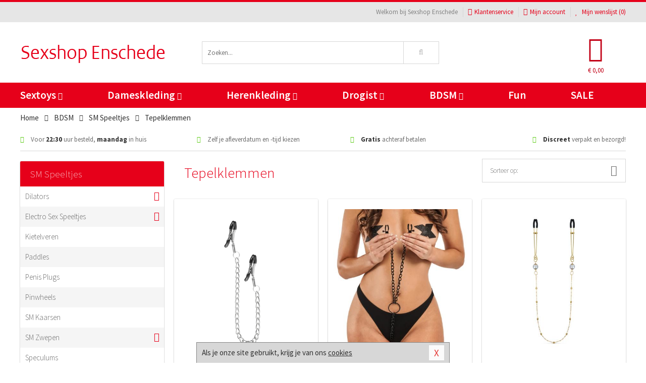

--- FILE ---
content_type: text/html; charset=UTF-8
request_url: https://www.sexshop-enschede.nl/tepelklemmen
body_size: 11141
content:
<!DOCTYPE html>
<html lang="nl">
<head>
<title>Tepelklemmen</title>
<meta name="viewport" content="width=device-width, initial-scale=1.0, user-scalable=no">
<meta http-equiv="X-UA-Compatible" content="IE=edge">
<meta content="IE=edge" http-equiv="X-UA-Compatible">
<meta charset="utf-8">
<meta name="format-detection" content="telephone=no">



<meta name="robots" content="index, follow">






<meta name="keywords" content="">



<meta name="description" content="">









<link nonce="c69d273aec87f1aed67b6dab6ecf22a275b67c3fe732fd4e3e55242dbac85dc3" href="https://cdn.edc.nl/customs/css/styles_521.css" rel="stylesheet">






<meta name="author" content="Sexshop Enschede">



<link nonce="c69d273aec87f1aed67b6dab6ecf22a275b67c3fe732fd4e3e55242dbac85dc3" rel="canonical" href="https://www.sexshop-enschede.nl/tepelklemmen">






<!-- Global site tag (gtag.js) - Google Analytics -->
<script  nonce="c69d273aec87f1aed67b6dab6ecf22a275b67c3fe732fd4e3e55242dbac85dc3" async src="https://www.googletagmanager.com/gtag/js?id=UA-42759616-25"></script>
<script  nonce="c69d273aec87f1aed67b6dab6ecf22a275b67c3fe732fd4e3e55242dbac85dc3">
    window.dataLayer = window.dataLayer || [];
    function gtag(){dataLayer.push(arguments);}
    gtag('js', new Date());

        gtag('config', 'UA-42759616-25');
</script>


<!-- HTML5 Shim and Respond.js IE8 support of HTML5 elements and media queries -->
<!-- WARNING: Respond.js doesn't work if you view the page via file:// -->
<!--[if lt IE 9]>
  <script  nonce="c69d273aec87f1aed67b6dab6ecf22a275b67c3fe732fd4e3e55242dbac85dc3" src="https://oss.maxcdn.com/libs/html5shiv/3.7.0/html5shiv.js"></script>
  <script  nonce="c69d273aec87f1aed67b6dab6ecf22a275b67c3fe732fd4e3e55242dbac85dc3" src="https://oss.maxcdn.com/libs/respond.js/1.3.0/respond.min.js"></script>
<![endif]-->


<style nonce="c69d273aec87f1aed67b6dab6ecf22a275b67c3fe732fd4e3e55242dbac85dc3">
#new_alert_overlay{
    position:fixed;
    top:0;
    right:0;
    bottom:0;
    left:0;
    content:'';
    z-index:9999;
    background-color:rgba(255,255,255,0.8);
}
.new-alert{
    position:absolute;
    top:50%;
    left:50%;
    z-index:10000;
    padding:15px;
    background-color:white;
    border:1px solid #333;
    transform:translate(-50%,-50%);
    text-align:center;
}

.new-alert button{
    margin-top:10px;
    padding:3px 13px;
    background:none;
    border:none;
    border:1px solid #B9B9B9;
    text-transform:uppercase;
}
</style>
</head>
<body>



<div class="body-blur"></div>






<div id="overall_popup_window"></div>
<div id="modal_wrapper"></div>



<div class="site-header-topbar">
<div class="container">







<div class="links-menu">
<ul>



<li class="welcome">Welkom bij Sexshop Enschede</li>



<li><a href="https://www.sexshop-enschede.nl/klantenservice" title="Klantenservice" target="_self"><i class="fa fa-comments"></i>Klantenservice</a></li>



<li><a href="https://www.sexshop-enschede.nl/account" title="Mijn account"><i class="fa fa-user"></i>Mijn account</a></li>



<li class="wishlistIndicator">
<a href="https://www.sexshop-enschede.nl/wenslijst" title="Mijn wenslijst">



<i id="wishlist_header_icon" class="fa fa-heart"></i>



Mijn wenslijst


(<span id="wishlist_header_count">0</span>)
</a>
</li>
</ul>
</div>






<div class="mobiele-header">


<div class="button menu">
<button id="mobile_navigation_button" type="button"><i class="fa fa-bars"></i></button>
</div>


<div class="button zoeken"><button id="mobile_search_button" type="button"><i class="fa fa-search"></i></button></div>


<div class="button wenslijst wishlistIndicator">
<a href="https://www.sexshop-enschede.nl/wenslijst" id="mobile_wishlist_button"><i class="fa fa-heart"></i></a>
</div>


<div id="header_winkelwagen_mob" class="button winkelmandje">
<a href="https://www.sexshop-enschede.nl/afrekenenwinkelwagen" id="mobile_shoppingcart_button"><i class="fa fa-shopping-basket"></i></a>
<span class="ww-aantal">0</span>
</div>


<div class="logo">
<a href="https://www.sexshop-enschede.nl/">
<img alt="Sexshop Enschede" class="img-responsive" src="https://cdn.edc.nl/customs/logos/mobiel/521.png" width="290" height="120">
</a>
</div>
</div>
</div>
</div>






<header id="website_header" class="site-header" onmouseleave="winkelwagenclose()">
<div class="container">



<div class="site-header-logo hidden-xs">
<a class="p-r-10" href="https://www.sexshop-enschede.nl/">
<img alt="Sexshop Enschede" class="img-responsive" src="https://cdn.edc.nl/customs/logos/shop/521.png" width="290" height="120">
</a>
</div>



<div class="site-header-zoeken">
<form id="top_search" class="header-zoeken-formulier" method="get" action="https://www.sexshop-enschede.nl/zoeken.html" accept-charset="utf-8">
<input class="header-zoeken-formulier-veld" type="search" name="zoek" placeholder="Zoeken..." onblur="setTimeout(tzs3,500);" onkeyup="tzs(this.value)" onkeydown="tzs4()" autocomplete="off">
<button class="header-zoeken-formulier-knop" type="submit" value="Zoeken"><i class="fa fa-search"></i></button>
<div id="zoeksuggesties" class="hidden-xs"></div>
</form>
</div>



<div id="top_cart" class="site-header-winkelmandje hidden-xs">
<a id="shopping_cart_icon" class="winkelmandje" href="https://www.sexshop-enschede.nl/afrekenenwinkelwagen" onmouseenter="winkelwagenopen()">



<div class="winkelmandje-icoon"><i class="fa fa-shopping-basket"></i></div>






<div id="shopping_cart_total" class="winkelmandje-prijs">&euro; 0,00</div>
</a></div>




<div id="top_microcart" class="hidden-xs">
<div class="wrapper">
<h2>
Winkelwagen <button type="button" class="" onclick="winkelwagenclose()"><i class="fa fa-times"></i></button>
</h2>
<div class="lege-winkelwagen">
<p>Je winkelwagen bevat nog geen producten.</p>
</div>
</div></div>
</div>
</header>



<nav id="site_navigation">
<div class="container">
<ul class="p-0">
<li class="menu-item mobile title">Winkelen <span class="close-navigation c-pointer">X</span></li>






<li class="menu-item ">
<a href="https://www.sexshop-enschede.nl/sextoys">
Sextoys<i class="fa fa-caret-down"></i>
</a>


<ul class="sub-nav" style="height:290px;">
<li>
<ul>
<li class="title">
<a href="https://www.sexshop-enschede.nl/sextoys/vibrators" title="Vibrators" target="_self">
Vibrators</a>
</li>
<li><a href="https://www.sexshop-enschede.nl/mini-vibrator" title="Mini Vibrators" target="_self">Mini Vibrators</a></li>
<li><a href="https://www.sexshop-enschede.nl/wand-vibrator" title="Wand Vibrators" target="_self">Wand Vibrators</a></li>
<li><a href="https://www.sexshop-enschede.nl/opleg-vibrator" title="Opleg Vibrators" target="_self">Opleg Vibrators</a></li>
<li><a href="https://www.sexshop-enschede.nl/realistische-vibrator" title="Realistische Vibrators" target="_self">Realistische Vibrators</a></li>
<li><a href="https://www.sexshop-enschede.nl/koppel-vibrator" title="Koppel Vibrators" target="_self">Koppel Vibrators</a></li>
<li><a href="https://www.sexshop-enschede.nl/tarzan-vibrator" title="Tarzan Vibrators" target="_self">Tarzan Vibrators</a></li>
</ul>
<ul>
<li class="title">
<a href="https://www.sexshop-enschede.nl/sextoys/dildos" title="Dildo's" target="_self">
Dildo's</a>
</li>
<li><a href="https://www.sexshop-enschede.nl/dubbele-dildo" title="Dubbele Dildo's" target="_self">Dubbele Dildo's</a></li>
<li><a href="https://www.sexshop-enschede.nl/xxl-dildo" title="XXL Dildo's" target="_self">XXL Dildo's</a></li>
<li><a href="https://www.sexshop-enschede.nl/metalen-dildo" title="Metalen Dildo's" target="_self">Metalen Dildo's</a></li>
<li><a href="https://www.sexshop-enschede.nl/realistische-dildo" title="Realistische Dildo's" target="_self">Realistische Dildo's</a></li>
<li><a href="https://www.sexshop-enschede.nl/anaal-dildo" title="Anaal Dildo's" target="_self">Anaal Dildo's</a></li>
<li><a href="https://www.sexshop-enschede.nl/strapon-dildo" title="Voorbind Dildo's" target="_self">Voorbind Dildo's</a></li>
</ul>
<ul>
<li class="title">
<a href="https://www.sexshop-enschede.nl/sextoys/masturbators" title="Masturbators   " target="_self">
Masturbators   </a>
</li>
<li><a href="https://www.sexshop-enschede.nl/mond-masturbator" title="Kunst Mond" target="_self">Kunst Mond</a></li>
<li><a href="https://www.sexshop-enschede.nl/kunstvagina" title="Kunst Vagina" target="_self">Kunst Vagina</a></li>
<li><a href="https://www.sexshop-enschede.nl/fleshlight-masturbator" title="Fleshlight Masturbators" target="_self">Fleshlight Masturbators</a></li>
<li><a href="https://www.sexshop-enschede.nl/opblaaspop" title="Opblaaspoppen" target="_self">Opblaaspoppen</a></li>
<li><a href="https://www.sexshop-enschede.nl/kont-masturbator" title="Kunst Kont" target="_self">Kunst Kont</a></li>
<li><a href="https://www.sexshop-enschede.nl/vibrerende-masturbator" title="Vibrerende Masturbators" target="_self">Vibrerende Masturbators</a></li>
</ul>
<ul>
<li class="title">
<a href="https://www.sexshop-enschede.nl/sextoys/anaal-speeltjes" title="Anaal Speeltjes " target="_self">
Anaal Speeltjes </a>
</li>
<li><a href="https://www.sexshop-enschede.nl/anaal-kralen/klassieke-beads" title="Anaal Beads" target="_self">Anaal Beads</a></li>
<li><a href="https://www.sexshop-enschede.nl/buttplug-met-vibraties" title="Buttplugs Vibrerend" target="_self">Buttplugs Vibrerend</a></li>
<li><a href="https://www.sexshop-enschede.nl/anaal-kralen/anaalkettingen" title="Anaal Kettingen" target="_self">Anaal Kettingen</a></li>
<li><a href="https://www.sexshop-enschede.nl/xxl-buttplug" title="Buttplugs XXL" target="_self">Buttplugs XXL</a></li>
<li><a href="https://www.sexshop-enschede.nl/buttplug-set" title="Buttplug Sets" target="_self">Buttplug Sets</a></li>
<li><a href="https://www.sexshop-enschede.nl/standaard-buttplug" title="Buttplugs Standaard" target="_self">Buttplugs Standaard</a></li>
</ul>
<ul>
<li class="title">Meer Seksspeeltjes</li>
<li><a href="https://www.sexshop-enschede.nl/penisring-set" title="Penisringen" target="_self">Penisringen</a></li>
<li><a href="https://www.sexshop-enschede.nl/erotische-cadeaus" title="Erotische Cadeaus" target="_self">Erotische Cadeaus</a></li>
<li><a href="https://www.sexshop-enschede.nl/neukmachine" title="Seksmachines" target="_self">Seksmachines</a></li>
<li><a href="https://www.sexshop-enschede.nl/spannende-fun-artikelen" title="Fun Artikelen" target="_self">Fun Artikelen</a></li>
<li><a href="https://www.sexshop-enschede.nl/vibrerend-ei" title="Vibratie Eitjes" target="_self">Vibratie Eitjes</a></li>
<li><a href="https://www.sexshop-enschede.nl/penis-sleeve" title="Penis Sleeves" target="_self">Penis Sleeves</a></li>
</ul>
</li>
</ul>
</li>
<li class="menu-item ">
<a href="https://www.sexshop-enschede.nl/vrouwen">
Dameskleding<i class="fa fa-caret-down"></i>
</a>


<ul class="sub-nav" style="height:290px;">
<li>
<ul>
<li class="title">
<a href="https://www.sexshop-enschede.nl/vrouwen/lingerie-vrouwen" title="Lingerie " target="_self">
Lingerie </a>
</li>
<li><a href="https://www.sexshop-enschede.nl/sexy-catsuit" title="Catsuits" target="_self">Catsuits</a></li>
<li><a href="https://www.sexshop-enschede.nl/sexy-dames-string" title="Strings" target="_self">Strings</a></li>
<li><a href="https://www.sexshop-enschede.nl/bustier-korset" title="Korsetten" target="_self">Korsetten</a></li>
<li><a href="https://www.sexshop-enschede.nl/nachtkleding" title="Nachtkleding" target="_self">Nachtkleding</a></li>
<li><a href="https://www.sexshop-enschede.nl/erotische-bh-setjes" title="BH-Sets" target="_self">BH-Sets</a></li>
<li><a href="https://www.sexshop-enschede.nl/kostuums-rollenspel" title="Rollenspel" target="_self">Rollenspel</a></li>
</ul>
<ul>
<li class="title">
<a href="https://www.sexshop-enschede.nl/vrouwen/kleding-vrouwen" title="Kleding" target="_self">
Kleding</a>
</li>
<li><a href="https://www.sexshop-enschede.nl/clubwear-kleding" title="Clubwear" target="_self">Clubwear</a></li>
<li><a href="https://www.sexshop-enschede.nl/sexy-top-met-rok/rokjes" title="Rokjes" target="_self">Rokjes</a></li>
<li><a href="https://www.sexshop-enschede.nl/erotische-jurkjes" title="Erotische Jurkjes" target="_self">Erotische Jurkjes</a></li>
<li><a href="https://www.sexshop-enschede.nl/sexy-top-met-rok/tops" title="Topjes" target="_self">Topjes</a></li>
<li><a href="https://www.sexshop-enschede.nl/sexy-jurkje" title="Jurkjes" target="_self">Jurkjes</a></li>
<li><a href="https://www.sexshop-enschede.nl/sexy-dames-kostuums" title="Kostuums" target="_self">Kostuums</a></li>
</ul>
<ul>
<li class="title">
<a href="https://www.sexshop-enschede.nl/vrouwen/fetish-voor-haar" title="Fetish Collectie " target="_self">
Fetish Collectie </a>
</li>
<li><a href="https://www.sexshop-enschede.nl/latex-damescollectie/latex-kousen" title="Latex Kousen" target="_self">Latex Kousen</a></li>
<li><a href="https://www.sexshop-enschede.nl/leren-kleding-voor-haar" title="Leer Collectie" target="_self">Leer Collectie</a></li>
<li><a href="https://www.sexshop-enschede.nl/lak-damescollectie" title="Lak Collectie " target="_self">Lak Collectie </a></li>
<li><a href="https://www.sexshop-enschede.nl/wetlook-kleding-voor-haar/sale" title="Sale Wetlook" target="_self">Sale Wetlook</a></li>
<li><a href="https://www.sexshop-enschede.nl/latex-damescollectie" title="Latex Collectie" target="_self">Latex Collectie</a></li>
<li><a href="https://www.sexshop-enschede.nl/wetlook-kleding-voor-haar" title="Wetlook Collectie" target="_self">Wetlook Collectie</a></li>
</ul>
<ul>
<li class="title">
<a href="https://www.sexshop-enschede.nl/vrouwen/beenmode" title="Beenmode" target="_self">
Beenmode</a>
</li>
<li><a href="https://www.sexshop-enschede.nl/sexy-panty/pantys-open-kruisje" title="Erotische Panty's" target="_self">Erotische Panty's</a></li>
<li><a href="https://www.sexshop-enschede.nl/sexy-panty" title="Panty Collectie " target="_self">Panty Collectie </a></li>
<li><a href="https://www.sexshop-enschede.nl/dames-kousen/fun-kousen" title="Fun Kousen" target="_self">Fun Kousen</a></li>
<li><a href="https://www.sexshop-enschede.nl/dames-kousen" title="Kousen Collectie" target="_self">Kousen Collectie</a></li>
<li><a href="https://www.sexshop-enschede.nl/dames-legging" title="Leggings" target="_self">Leggings</a></li>
</ul>
<ul>
<li class="title">
<a href="https://www.sexshop-enschede.nl/vrouwen/accessoires" title="Accessoires" target="_self">
Accessoires</a>
</li>
<li><a href="https://www.sexshop-enschede.nl/pruiken" title="Pruiken" target="_self">Pruiken</a></li>
<li><a href="https://www.sexshop-enschede.nl/sexy-halsband-vrouwen" title="Halsbanden" target="_self">Halsbanden</a></li>
<li><a href="https://www.sexshop-enschede.nl/erotische-sieraden" title="Sieraden" target="_self">Sieraden</a></li>
<li><a href="https://www.sexshop-enschede.nl/sexy-handschoenen" title="Handschoenen" target="_self">Handschoenen</a></li>
<li><a href="https://www.sexshop-enschede.nl/valse-wimpers" title="Wimpers" target="_self">Wimpers</a></li>
<li><a href="https://www.sexshop-enschede.nl/sexy-masker" title="Maskers" target="_self">Maskers</a></li>
</ul>
</li>
</ul>
</li>
<li class="menu-item ">
<a href="https://www.sexshop-enschede.nl/mannen">
Herenkleding<i class="fa fa-caret-down"></i>
</a>


<ul class="sub-nav" style="height:290px;">
<li>
<ul>
<li class="title">
<a href="https://www.sexshop-enschede.nl/mannen/lingerie-mannen" title="Heren Collectie" target="_self">
Heren Collectie</a>
</li>
<li><a href="https://www.sexshop-enschede.nl/heren-lingerie-body" title="Body's" target="_self">Body's</a></li>
<li><a href="https://www.sexshop-enschede.nl/sexy-heren-slip" title="Slips" target="_self">Slips</a></li>
<li><a href="https://www.sexshop-enschede.nl/jockstraps" title="Jockstraps" target="_self">Jockstraps</a></li>
<li><a href="https://www.sexshop-enschede.nl/heren-kostuums-rollenspel" title="Kostuums" target="_self">Kostuums</a></li>
<li><a href="https://www.sexshop-enschede.nl/sexy-heren-shirt" title="Shirts" target="_self">Shirts</a></li>
</ul>
<ul>
<li class="title">
<a href="https://www.sexshop-enschede.nl/sexy-heren-boxershorts" title="Shorts " target="_self">
Shorts </a>
</li>
<li><a href="https://www.sexshop-enschede.nl/sexy-heren-boxershorts/lang-short" title="Lange Shorts" target="_self">Lange Shorts</a></li>
<li><a href="https://www.sexshop-enschede.nl/sexy-heren-boxershorts" title="Sale Shorts" target="_self">Sale Shorts</a></li>
<li><a href="https://www.sexshop-enschede.nl/sexy-heren-boxershorts/transparante-shorts" title="Transparante Shorts" target="_self">Transparante Shorts</a></li>
<li><a href="https://www.sexshop-enschede.nl/sexy-heren-boxershorts/klassieke-shorts" title="Klassieke Shorts" target="_self">Klassieke Shorts</a></li>
</ul>
<ul>
<li class="title">
<a href="https://www.sexshop-enschede.nl/sexy-heren-string" title="Strings" target="_self">
Strings</a>
</li>
<li><a href="https://www.sexshop-enschede.nl/sexy-heren-string/transparante-strings" title="Transparante Strings" target="_self">Transparante Strings</a></li>
<li><a href="https://www.sexshop-enschede.nl/sexy-heren-string/fun-strings" title="Fun Strings" target="_self">Fun Strings</a></li>
<li><a href="https://www.sexshop-enschede.nl/sexy-heren-string/klassieke-heren-string" title="Klassieke Strings" target="_self">Klassieke Strings</a></li>
<li><a href="https://www.sexshop-enschede.nl/sexy-heren-string/sale" title="Sale Strings" target="_self">Sale Strings</a></li>
<li><a href="https://www.sexshop-enschede.nl/sexy-heren-string/erotische-strings" title="Erotische Strings" target="_self">Erotische Strings</a></li>
</ul>
<ul>
<li class="title">
<a href="https://www.sexshop-enschede.nl/mannen/fetish-voor-hem" title="Fetish Collectie" target="_self">
Fetish Collectie</a>
</li>
<li><a href="https://www.sexshop-enschede.nl/latex-herenkleding" title="Latex Collectie" target="_self">Latex Collectie</a></li>
<li><a href="https://www.sexshop-enschede.nl/leren-kleding-mannen" title="Leer Collectie" target="_self">Leer Collectie</a></li>
<li><a href="https://www.sexshop-enschede.nl/dildo-slip/dildo-slip-mannen" title="Dildo Slips" target="_self">Dildo Slips</a></li>
<li><a href="https://www.sexshop-enschede.nl/wetlook-kleding-heren" title="Wetlook Collectie " target="_self">Wetlook Collectie </a></li>
<li><a href="https://www.sexshop-enschede.nl/lak-herenkleding" title="Lak Collectie " target="_self">Lak Collectie </a></li>
</ul>
<ul>
<li class="title">
<a href="https://www.sexshop-enschede.nl/merken" title="Populaire Merken" target="_self">
Populaire Merken</a>
</li>
<li><a href="https://www.sexshop-enschede.nl/merken/goodfellas" title="Goodfellas" target="_self">Goodfellas</a></li>
<li><a href="https://www.sexshop-enschede.nl/merken/apollo" title="Apollo" target="_self">Apollo</a></li>
<li><a href="https://www.sexshop-enschede.nl/merken/male-power-lingerie" title="Male Power" target="_self">Male Power</a></li>
<li><a href="https://www.sexshop-enschede.nl/merken/blue-line" title="Blue Line" target="_self">Blue Line</a></li>
<li><a href="https://www.sexshop-enschede.nl/merken/envy-menswear" title="Envy" target="_self">Envy</a></li>
</ul>
</li>
</ul>
</li>
<li class="menu-item ">
<a href="https://www.sexshop-enschede.nl/drogist">
Drogist<i class="fa fa-caret-down"></i>
</a>


<ul class="sub-nav" style="height:290px;">
<li>
<ul>
<li class="title">
<a href="https://www.sexshop-enschede.nl/drogist/vrouwen" title="Vrouwen" target="_self">
Vrouwen</a>
</li>
<li><a href="https://www.sexshop-enschede.nl/persoonlijke-verzorging-dames" title="Persoonlijke Verzorging" target="_self">Persoonlijke Verzorging</a></li>
<li><a href="https://www.sexshop-enschede.nl/intieme-douche-vrouwen" title="Intieme Douches" target="_self">Intieme Douches</a></li>
<li><a href="https://www.sexshop-enschede.nl/libido-verhogen-vrouw" title="Libido Verhogers" target="_self">Libido Verhogers</a></li>
<li><a href="https://www.sexshop-enschede.nl/borstpomp" title="Borstpompen" target="_self">Borstpompen</a></li>
<li><a href="https://www.sexshop-enschede.nl/erotische-dames-parfums" title="Parfums &amp; Feromonen" target="_self">Parfums &amp; Feromonen</a></li>
<li><a href="https://www.sexshop-enschede.nl/vagina-creme" title="Crèmes " target="_self">Crèmes </a></li>
</ul>
<ul>
<li class="title">
<a href="https://www.sexshop-enschede.nl/drogist/mannen" title="Mannen" target="_self">
Mannen</a>
</li>
<li><a href="https://www.sexshop-enschede.nl/persoonlijke-verzorging-heren" title="Scheerproducten" target="_self">Scheerproducten</a></li>
<li><a href="https://www.sexshop-enschede.nl/erectiemiddelen" title="Erectiepillen" target="_self">Erectiepillen</a></li>
<li><a href="https://www.sexshop-enschede.nl/klaarkomen-uitstellen" title="Uitstellen Klaarkomen" target="_self">Uitstellen Klaarkomen</a></li>
<li><a href="https://www.sexshop-enschede.nl/intieme-douche" title="Intieme Verzorging" target="_self">Intieme Verzorging</a></li>
<li><a href="https://www.sexshop-enschede.nl/verbeteren-sperma" title="Verbeteren Sperma" target="_self">Verbeteren Sperma</a></li>
<li><a href="https://www.sexshop-enschede.nl/libido-verhogen-man" title="Libido Verhogers" target="_self">Libido Verhogers</a></li>
</ul>
<ul>
<li class="title">
<a href="https://www.sexshop-enschede.nl/drogist/glijmiddelen" title="Glijmiddelen" target="_self">
Glijmiddelen</a>
</li>
<li><a href="https://www.sexshop-enschede.nl/siliconen-glijmiddel" title="Glijmiddel Siliconen" target="_self">Glijmiddel Siliconen</a></li>
<li><a href="https://www.sexshop-enschede.nl/smaakjes-glijmiddel" title="Glijmiddel Smaakje" target="_self">Glijmiddel Smaakje</a></li>
<li><a href="https://www.sexshop-enschede.nl/fisting-gel" title="Fisting Gel" target="_self">Fisting Gel</a></li>
<li><a href="https://www.sexshop-enschede.nl/stimulerend-glijmiddel" title="Glijmiddel Stimulerend" target="_self">Glijmiddel Stimulerend</a></li>
<li><a href="https://www.sexshop-enschede.nl/anaal-glijmiddel" title="Glijmiddel Anaal " target="_self">Glijmiddel Anaal </a></li>
<li><a href="https://www.sexshop-enschede.nl/glijmiddel-waterbasis" title="Glijmiddel Waterbasis" target="_self">Glijmiddel Waterbasis</a></li>
</ul>
<ul>
<li class="title">
<a href="https://www.sexshop-enschede.nl/drogist/massage" title="Massage" target="_self">
Massage</a>
</li>
<li><a href="https://www.sexshop-enschede.nl/massage-kaars" title="Massage Kaarsen" target="_self">Massage Kaarsen</a></li>
<li><a href="https://www.sexshop-enschede.nl/lichaamspoeder" title="Lichaamspoeder" target="_self">Lichaamspoeder</a></li>
<li><a href="https://www.sexshop-enschede.nl/massage-olie" title="Massage Oliën " target="_self">Massage Oliën </a></li>
<li><a href="https://www.sexshop-enschede.nl/massage-apparaat" title="Massage Apparaten" target="_self">Massage Apparaten</a></li>
<li><a href="https://www.sexshop-enschede.nl/massage-cadeau" title="Massage Cadeaus" target="_self">Massage Cadeaus</a></li>
<li><a href="https://www.sexshop-enschede.nl/bodypaint" title="Bodypaint" target="_self">Bodypaint</a></li>
</ul>
<ul>
<li class="title">
<a href="https://www.sexshop-enschede.nl/drogist/condooms" title="Condooms" target="_self">
Condooms</a>
</li>
<li><a href="https://www.sexshop-enschede.nl/stimulerende-condooms" title="Extra Stimulerend" target="_self">Extra Stimulerend</a></li>
<li><a href="https://www.sexshop-enschede.nl/standaard-condooms" title="Standaard" target="_self">Standaard</a></li>
<li><a href="https://www.sexshop-enschede.nl/latexvrije-condooms" title="Latexvrij" target="_self">Latexvrij</a></li>
<li><a href="https://www.sexshop-enschede.nl/condoom-orgasme-uitstellen" title="Orgasme Uitstellen" target="_self">Orgasme Uitstellen</a></li>
<li><a href="https://www.sexshop-enschede.nl/bulkverpakking-condooms" title="Bulkverpakking" target="_self">Bulkverpakking</a></li>
<li><a href="https://www.sexshop-enschede.nl/smaak-condooms" title="Smaakje" target="_self">Smaakje</a></li>
</ul>
</li>
</ul>
</li>
<li class="menu-item ">
<a href="https://www.sexshop-enschede.nl/bdsm">
BDSM<i class="fa fa-caret-down"></i>
</a>


<ul class="sub-nav" style="height:290px;">
<li>
<ul>
<li class="title">
<a href="https://www.sexshop-enschede.nl/bdsm/boeien" title="Boeien" target="_self">
Boeien</a>
</li>
<li><a href="https://www.sexshop-enschede.nl/enkelboeien-bdsm" title="Enkelboeien" target="_self">Enkelboeien</a></li>
<li><a href="https://www.sexshop-enschede.nl/satijnen-boeien-bdsm" title="Satijnen Boeien" target="_self">Satijnen Boeien</a></li>
<li><a href="https://www.sexshop-enschede.nl/boeien-hogtie" title="Hogtie Boeien" target="_self">Hogtie Boeien</a></li>
<li><a href="https://www.sexshop-enschede.nl/stalen-boeien-bdsm" title="Stalen Boeien" target="_self">Stalen Boeien</a></li>
<li><a href="https://www.sexshop-enschede.nl/leren-boeien-bdsm" title="Leder Boeien" target="_self">Leder Boeien</a></li>
<li><a href="https://www.sexshop-enschede.nl/pluche-boeien-bdsm" title="Pluche Boeien" target="_self">Pluche Boeien</a></li>
</ul>
<ul>
<li class="title">
<a href="https://www.sexshop-enschede.nl/bdsm/sm-speeltjes" title="SM Speeltjes" target="_self">
SM Speeltjes</a>
</li>
<li><a href="https://www.sexshop-enschede.nl/pinwheel-bdsm" title="Pinwheels" target="_self">Pinwheels</a></li>
<li><a href="https://www.sexshop-enschede.nl/dilator" title="Dilators" target="_self">Dilators</a></li>
<li><a href="https://www.sexshop-enschede.nl/tepelklemmen" title="Tepelklemmen" target="_self">Tepelklemmen</a></li>
<li><a href="https://www.sexshop-enschede.nl/electro-sex" title="Electro Sex" target="_self">Electro Sex</a></li>
<li><a href="https://www.sexshop-enschede.nl/sm-zweep" title="Zwepen" target="_self">Zwepen</a></li>
<li><a href="https://www.sexshop-enschede.nl/sm-paddle" title="Paddles" target="_self">Paddles</a></li>
</ul>
<ul>
<li class="title">
<a href="https://www.sexshop-enschede.nl/bdsm/bondage" title="Bondage Toys" target="_self">
Bondage Toys</a>
</li>
<li><a href="https://www.sexshop-enschede.nl/bondage-harnas-bdsm" title="Harnassen" target="_self">Harnassen</a></li>
<li><a href="https://www.sexshop-enschede.nl/spreidstang-bdsm" title="Spreidstangen" target="_self">Spreidstangen</a></li>
<li><a href="https://www.sexshop-enschede.nl/knevel-bdsm" title="Knevels" target="_self">Knevels</a></li>
<li><a href="https://www.sexshop-enschede.nl/maskers-bdsm" title="Maskers" target="_self">Maskers</a></li>
<li><a href="https://www.sexshop-enschede.nl/halsband-bdsm" title="Halsbanden" target="_self">Halsbanden</a></li>
<li><a href="https://www.sexshop-enschede.nl/bondage-set-bdsm" title="Pakketten" target="_self">Pakketten</a></li>
</ul>
<ul>
<li class="title">
<a href="https://www.sexshop-enschede.nl/bdsm/chastity" title="Chastity" target="_self">
Chastity</a>
</li>
<li><a href="https://www.sexshop-enschede.nl/bal-klemmen-bdsm/ball-stretchers" title="Ball Stretchers" target="_self">Ball Stretchers</a></li>
<li><a href="https://www.sexshop-enschede.nl/peniskooi-bdsm/cbx-peniskooi" title="CB-X Kooien" target="_self">CB-X Kooien</a></li>
<li><a href="https://www.sexshop-enschede.nl/bal-klemmen-bdsm/ball-crushers" title="Ball Crushers" target="_self">Ball Crushers</a></li>
<li><a href="https://www.sexshop-enschede.nl/kuisheidsgordel" title="Kuisheidsgordels" target="_self">Kuisheidsgordels</a></li>
<li><a href="https://www.sexshop-enschede.nl/bal-klemmen-bdsm/ball-spreaders" title="Ball Spreaders" target="_self">Ball Spreaders</a></li>
<li><a href="https://www.sexshop-enschede.nl/peniskooi-bdsm" title="Peniskooien" target="_self">Peniskooien</a></li>
</ul>
<ul>
<li class="title">Specials  </li>
<li><a href="https://www.sexshop-enschede.nl/kietelveer-bdsm" title="Kietelveren" target="_self">Kietelveren</a></li>
<li><a href="https://www.sexshop-enschede.nl/tepelzuigers" title="Tepelzuigers" target="_self">Tepelzuigers</a></li>
<li><a href="https://www.sexshop-enschede.nl/penis-plug-bdsm" title="Penis Plugs" target="_self">Penis Plugs</a></li>
<li><a href="https://www.sexshop-enschede.nl/sm-kaars-bdsm" title="SM Kaarsen" target="_self">SM Kaarsen</a></li>
<li><a href="https://www.sexshop-enschede.nl/bondage-touwen-bdsm" title="Bondage Touwen" target="_self">Bondage Touwen</a></li>
<li><a href="https://www.sexshop-enschede.nl/speculum" title="Speculums" target="_self">Speculums</a></li>
</ul>
</li>
</ul>
</li>
<li class="menu-item hide">
<a href="https://www.sexshop-enschede.nl/fun">
Fun</a>


</li>
<li class="menu-item ">
<a href="https://www.sexshop-enschede.nl/fun">
Fun</a>


</li>
<li class="menu-item sale hidden-xs">
<a href="https://www.sexshop-enschede.nl/sale">
SALE</a>


</li>






<li class="menu-item mobile"><a href="https://www.sexshop-enschede.nl/blog">Blog</a></li>
<li class="menu-item mobile title">Account</li>
<li class="menu-item mobile"><a href="https://www.sexshop-enschede.nl/afrekenenwinkelwagen"><i class="fa fa-shopping-basket"></i> Winkelwagen</a></li>
<li class="menu-item mobile"><a href="https://www.sexshop-enschede.nl/wenslijst"><i class="fa fa-heart"></i> Wenslijst</a></li>
<li class="menu-item mobile"><a href="https://www.sexshop-enschede.nl/account"><i class="fa fa-user"></i> Mijn account</a></li>
<li class="menu-item visible-xs klantenservice">
<a href="https://www.sexshop-enschede.nl/klantenservice">
<i class="fa fa-comments"></i>
<span class="hidden-xs">+31 598 690453<br></span>
<span class="subline">Klantenservice<span class="status">| Nu open</span></span>
</a>
</li>
</ul>
</div>
</nav>






<nav>
<div class="breadcrumb-container white">
<div class="container">
<div class="row">
<div class="col-xs-12 col-sm-12 col-md-12 col-lg-12">
<ul id="breadcrumb">
<li>
<a href="/">
<span>
<span>Terug naar</span>  Home</span>
</a>
</li>
<li>
<a href="/bdsm">
<span>
<span>Terug naar</span>  BDSM</span>
</a>
</li>
<li>
<a href="/bdsm/sm-speeltjes">
<span>
<span>Terug naar</span>  SM Speeltjes</span>
</a>
</li>
</ul>

<div class="actieve-pagina">
<i class="visible-xs fa fa-caret-left"></i>
<span>
Tepelklemmen</span>
</div>
</div>
</div>
</div>
</div>

<script  nonce="c69d273aec87f1aed67b6dab6ecf22a275b67c3fe732fd4e3e55242dbac85dc3" type="application/ld+json">
{
  "@context": "http://schema.org",
  "@type": "BreadcrumbList",
  "itemListElement": [
  {
    "@type": "ListItem",
    "position": 1,
    "item": {
      "@id": "/",
      "name": "Home"
    }
  },
   {
    "@type": "ListItem",
    "position": 2,
    "item": {
      "@id": "/bdsm",
      "name": "BDSM"
    }
  },
   {
    "@type": "ListItem",
    "position": 3,
    "item": {
      "@id": "/bdsm/sm-speeltjes",
      "name": "SM Speeltjes"
    }
  },
   {
    "@type": "ListItem",
    "position": 4,
    "item": {
      "@id": "/tepelklemmen",
      "name": "Tepelklemmen"
    }
  }
   ]
}
</script>


<div class="usp-wrapper">
<div class="container">
<div class="row">
<div class="hidden-xs col-sm-12 col-md-12 col-lg-12">

<ul class="usps">
<li><span class="fa fa-check c-c2a"></span> Voor <strong>22:30</strong> uur besteld, <strong>maandag</strong> in huis</li>
<li class=" hidden-sm hidden-md"><span class="fa fa-check c-c2a"></span> Zelf je afleverdatum en -tijd kiezen</li>
<li class="hidden-sm"><span class="fa fa-check c-c2a"></span> <strong>Gratis</strong> achteraf betalen</li>
<li><span class="fa fa-check c-c2a"></span> <strong>Discreet</strong> verpakt en bezorgd!</li>
</ul>
</div>
</div>
</div>
</div>
</nav>






<div id="categorieen">
<div class="container">
<div class="row">
<div class="col-xs-12 col-sm-4 col-md-3 col-lg-3   sidebar">
<nav>



<div class="card vol-xs m-b-0 visible-xs">
<div class="card-content">
<div class="list icon-right">
<div class="item bg-light f-600 oac-t">
BDSM<div class="item-right-icon">
<div class="ic">+</div>
<div class="io d-none-ni">-</div>
</div>
</div>
<div class="card m-b-0 d-none-ni">
<div class="card-content">
<div class="list striped">
<div class="item"><a href="/bdsm/boeien">Boeien</a></div>
<div class="item"><a href="/bdsm/bondage">Bondage</a></div>
<div class="item"><a href="/bdsm/chastity">Chastity</a></div>
<div class="item"><a href="/bdsm/sm-speeltjes">SM Speeltjes</a></div>
</div>
</div>
</div>
</div>
</div>
</div>



<div class="card vol-xs m-b-0 visible-xs">
<div class="card-content">
<div class="list icon-right">
<div class="item bg-lighter f-600 visible-xs oac-t" data-oac-target=".hoofdmenu">
SM Speeltjes<div class="item-right-icon">
<div class="ic">+</div>
<div class="io d-none-ni">-</div>
</div>
</div>
</div>
</div>
</div>
<div class="card m-xs-t-0 m-xs-b-0 m-t-20 hoofdmenu vol-xs">
<div class="card-header hidden-xs">
<div class="card-title">SM Speeltjes</div>
</div>
<div class="card-content">
<ul id="categorie_items" class="list icon-right striped collapse">
<li class="item  ">
<a href="/dilator">
Dilators</a>




<span class="item-right-icon oac-t">
<i class="ic fa fa-minus-square"></i>
<i class="io fa fa-plus-square"></i>
</span>



<div class="sub-items ">


<div class="item">
<a href="/dilator/dilators-met-vibratie">
Dilators Met Vibratie</a>
</div>


<div class="item">
<a href="/dilator/dilator-pakketten">
Dilator Pakketten</a>
</div>



</div>
</li>
<li class="item  ">
<a href="/electro-sex">
Electro Sex Speeltjes</a>




<span class="item-right-icon oac-t">
<i class="ic fa fa-minus-square"></i>
<i class="io fa fa-plus-square"></i>
</span>



<div class="sub-items ">


<div class="item">
<a href="/electro-sex/plak-elektroden">
Elektroden</a>
</div>


<div class="item">
<a href="/electro-sex/bedieningsunit">
Bedieningsunit</a>
</div>


<div class="item">
<a href="/electro-sex/vibrators">
Vibrators</a>
</div>


<div class="item">
<a href="/electro-sex/elektrische-plug">
Plugs</a>
</div>


<div class="item">
<a href="/electro-sex/dildo">
Dildo's</a>
</div>


<div class="item">
<a href="/electro-sex/dilators">
Dilators</a>
</div>


<div class="item">
<a href="/electro-sex/kooien">
Kooien</a>
</div>



</div>
</li>
<li class="item  ">
<a href="/kietelveer-bdsm">
Kietelveren</a>

</li>
<li class="item  ">
<a href="/sm-paddle">
Paddles</a>

</li>
<li class="item  ">
<a href="/penis-plug-bdsm">
Penis Plugs</a>

</li>
<li class="item  ">
<a href="/pinwheel-bdsm">
Pinwheels</a>

</li>
<li class="item  ">
<a href="/sm-kaars-bdsm">
SM Kaarsen</a>

</li>
<li class="item  ">
<a href="/sm-zweep">
SM Zwepen</a>




<span class="item-right-icon oac-t">
<i class="ic fa fa-minus-square"></i>
<i class="io fa fa-plus-square"></i>
</span>



<div class="sub-items ">


<div class="item">
<a href="/sm-zweep/crop-zweep">
Crops</a>
</div>


<div class="item">
<a href="/sm-zweep/zwepen-met-dildo">
Zwepen Met Dildo</a>
</div>


<div class="item">
<a href="/sm-zweep/floggers">
Floggers</a>
</div>


<div class="item">
<a href="/sm-zweep/kleine-sm-zweepje">
Kleine zweepjes</a>
</div>



</div>
</li>
<li class="item  ">
<a href="/speculum">
Speculums</a>

</li>
<li class="item active ">
<a href="/tepelklemmen">
Tepelklemmen</a>




<span class="item-right-icon oac-t">
<i class="ic fa fa-minus-square"></i>
<i class="io fa fa-plus-square"></i>
</span>



<div class="sub-items open">


<div class="item">
<a href="/tepelklemmen/tepelklemmen-met-ketting">
Tepelklemmen Met Ketting</a>
</div>


<div class="item">
<a href="/tepelklemmen/tepelklemmen-met-vibratie">
Tepelklemmen Met Vibratie</a>
</div>



</div>
</li>
<li class="item  ">
<a href="/tepelzuigers">
Tepelzuigers</a>




<span class="item-right-icon oac-t">
<i class="ic fa fa-minus-square"></i>
<i class="io fa fa-plus-square"></i>
</span>



<div class="sub-items ">


<div class="item">
<a href="/tepelzuigers/tepelzuigers-met-vibratie">
Tepelzuigers met Vibratie</a>
</div>



</div>
</li>
</ul>
</div>
</div>



<div class="visible-xs">
<div class="visible-xs">
<div class="filteren">
<div id="sort_trigger_xs" class="optie sort-trigger-xs oac-t" data-oac-target=".sorteren-xs">
Sorteer op:
<div class="io"><i class="fa fa-angle-down"></i></div>
<div class="ic d-none-ni"><i class="fa fa-angle-up"></i></div>
</div>
<div class="optie oac-t" data-oac-target="#product_filters">
Filter op:
<div class="io"><i class="fa fa-angle-down"></i></div>
<div class="ic d-none-ni"><i class="fa fa-angle-up"></i></div>
</div>
</div>


<div id="sort" class="sorteren-xs d-none-ni">
<div class="card vol-xs">
<div class="card-content">
<div class="list striped">
<div class="item c-pointer" onclick="cat_sort('sortering','0','19184','.sort-trigger-xs')">Populariteit</div>
<div class="item c-pointer" onclick="cat_sort('sortering','1','19184','.sort-trigger-xs')">Nieuw</div>
<div class="item c-pointer" onclick="cat_sort('sortering','2','19184','.sort-trigger-xs')">Prijs laag naar hoog</div>
<div class="item c-pointer" onclick="cat_sort('sortering','3','19184','.sort-trigger-xs')">Prijs hoog naar laag</div>
<div class="item c-pointer" onclick="cat_sort('sortering','4','19184','.sort-trigger-xs')">Korting</div>
</div>
</div>
</div>
</div>
</div>


<div class="hidden-xs">
<div class="filteren">
<div id="sort_trigger" class="optie sort-trigger oac-t" data-oac-target=".sorteren">
Sorteer op:
<div class="icon"><i class="fa fa-angle-down"></i></div>
</div>
</div>


<div id="sort" class="sorteren d-none-ni">
<div class="card vol-xs">
<div class="card-content">
<div class="list striped">
<div class="item c-pointer" onclick="cat_sort('sortering','0','19184','#sort_trigger')">Populariteit</div>
<div class="item c-pointer" onclick="cat_sort('sortering','1','19184','#sort_trigger')">Nieuw</div>
<div class="item c-pointer" onclick="cat_sort('sortering','2','19184','#sort_trigger')">Prijs laag naar hoog</div>
<div class="item c-pointer" onclick="cat_sort('sortering','3','19184','#sort_trigger')">Prijs hoog naar laag</div>
<div class="item c-pointer" onclick="cat_sort('sortering','4','19184','#sort_trigger')">Korting</div>
</div>
</div>
</div>
</div>
</div></div>


<div>
<div id="product_filters">






<div class="card lighter vol-xs filter prijs">
<div class="card-header oac-t">
<div class="card-title">
Prijs</div>
<div class="ic icon right">-</div><div class="io icon right">+</div>
</div>
<div class="card-content">
<div class="prijs-slider"><div id="slider-range"></div></div>
<div class="prijs-vakken">
<div class="prijs">
<label for="prijs_min">Min</label>
<input id="prijs_min" value="0" type="text" size="3">
</div>
<div class="prijs">
<label for="prijs_max"> Max</label>
<input id="prijs_max" value="132" type="text" size="3">
</div>
</div>
</div>
</div>






<div class="card lighter closed-xs vol-xs filter kleur">
<div class="card-header oac-t">
<div class="card-title">
Kleur</div>
<div class="ic icon right">-</div><div class="io icon right">+</div>
</div>
<div class="card-content">
<div class="list m-0">
<div class="item">
<label class="checkbox f-lh-35 d-block color roze">
<input class="checkbox" type="checkbox" name="waarde_25" value="207" onclick="gazk()"> Roze</label>
<div class="checkbox"></div>
</div>
<div class="item">
<label class="checkbox f-lh-35 d-block color wit">
<input class="checkbox" type="checkbox" name="waarde_25" value="208" onclick="gazk()"> Wit</label>
<div class="checkbox"></div>
</div>
<div class="item">
<label class="checkbox f-lh-35 d-block color zwart">
<input class="checkbox" type="checkbox" name="waarde_25" value="209" onclick="gazk()"> Zwart</label>
<div class="checkbox"></div>
</div>
<div class="item">
<label class="checkbox f-lh-35 d-block color goud">
<input class="checkbox" type="checkbox" name="waarde_25" value="210" onclick="gazk()"> Goud</label>
<div class="checkbox"></div>
</div>
<div class="item">
<label class="checkbox f-lh-35 d-block color zilver">
<input class="checkbox" type="checkbox" name="waarde_25" value="211" onclick="gazk()"> Zilver</label>
<div class="checkbox"></div>
</div>
<div class="item">
<label class="checkbox f-lh-35 d-block color transparant">
<input class="checkbox" type="checkbox" name="waarde_25" value="215" onclick="gazk()"> Transparant</label>
<div class="checkbox"></div>
</div>
</div>
</div>
</div>






<div class="card lighter vol-xs closed filter materialen">
<div class="card-header oac-t">
<div class="card-title">Materiaal</div>
<div class="ic icon right">-</div><div class="io icon right">+</div>
</div>
<div class="card-content">
<div class="list m-0">
<div class="item">
<label class="checkbox d-block f-lh-35">
<input class="checkbox" type="checkbox" name="materiaal" value="79" onclick="gazk()"> ABS</label>
<div class="checkbox"></div>
</div>
<div class="item">
<label class="checkbox d-block f-lh-35">
<input class="checkbox" type="checkbox" name="materiaal" value="91" onclick="gazk()"> Aluminium</label>
<div class="checkbox"></div>
</div>
<div class="item">
<label class="checkbox d-block f-lh-35">
<input class="checkbox" type="checkbox" name="materiaal" value="169" onclick="gazk()"> Edelstaal</label>
<div class="checkbox"></div>
</div>
<div class="item">
<label class="checkbox d-block f-lh-35">
<input class="checkbox" type="checkbox" name="materiaal" value="190" onclick="gazk()"> IJzer</label>
<div class="checkbox"></div>
</div>
<div class="item">
<label class="checkbox d-block f-lh-35">
<input class="checkbox" type="checkbox" name="materiaal" value="112" onclick="gazk()"> Kunstleer</label>
<div class="checkbox"></div>
</div>
<div class="item">
<label class="checkbox d-block f-lh-35">
<input class="checkbox" type="checkbox" name="materiaal" value="226" onclick="gazk()"> Magneet</label>
<div class="checkbox"></div>
</div>
<div class="item">
<label class="checkbox d-block f-lh-35">
<input class="checkbox" type="checkbox" name="materiaal" value="94" onclick="gazk()"> Metaal</label>
<div class="checkbox"></div>
</div>
<div class="item">
<label class="checkbox d-block f-lh-35">
<input class="checkbox" type="checkbox" name="materiaal" value="7" onclick="gazk()"> Nylon</label>
<div class="checkbox"></div>
</div>
<div class="item">
<label class="checkbox d-block f-lh-35">
<input class="checkbox" type="checkbox" name="materiaal" value="103" onclick="gazk()"> PC</label>
<div class="checkbox"></div>
</div>
<div class="item">
<label class="checkbox d-block f-lh-35">
<input class="checkbox" type="checkbox" name="materiaal" value="106" onclick="gazk()"> PVC</label>
<div class="checkbox"></div>
</div>
<div class="item">
<label class="checkbox d-block f-lh-35">
<input class="checkbox" type="checkbox" name="materiaal" value="280" onclick="gazk()"> Siliconen</label>
<div class="checkbox"></div>
</div>
<div class="item">
<label class="checkbox d-block f-lh-35">
<input class="checkbox" type="checkbox" name="materiaal" value="181" onclick="gazk()"> Staal</label>
<div class="checkbox"></div>
</div>
</div>
</div>
</div>















<div class="card lighter vol-xs closed filter bediening">
<div class="card-header oac-t">
<div class="card-title">Bediening</div>
<div class="ic icon right">-</div><div class="io icon right">+</div>
</div>
<div class="card-content">
<div class="list m-0">
<div class="item">
<label class="checkbox d-block f-lh-35">
<input class="checkbox" type="checkbox" name="waarde_28" value="216" onclick="gazk()"> Afstandsbediening met kabel</label>
<div class="checkbox"></div>
</div>
<div class="item">
<label class="checkbox d-block f-lh-35">
<input class="checkbox" type="checkbox" name="waarde_28" value="218" onclick="gazk()"> Pushbutton</label>
<div class="checkbox"></div>
</div>
<div class="item">
<label class="checkbox d-block f-lh-35">
<input class="checkbox" type="checkbox" name="waarde_28" value="525" onclick="gazk()"> Smartphone App</label>
<div class="checkbox"></div>
</div>
</div>
</div>
</div>





<div class="card lighter vol-xs closed filter aantal-standen">
<div class="card-header oac-t">
<div class="card-title">Aantal Standen</div>
<div class="ic icon right">-</div><div class="io icon right">+</div>
</div>
<div class="card-content">
<div class="list m-0">
<div class="item">
<label class="checkbox d-block f-lh-35">
<input class="checkbox" type="checkbox" name="waarde_50" value="r646" onclick="gazk()"> 5 - 10</label>
<div class="checkbox"></div>
</div>
<div class="item">
<label class="checkbox d-block f-lh-35">
<input class="checkbox" type="checkbox" name="waarde_50" value="r649" onclick="gazk()"> &gt; 10</label>
<div class="checkbox"></div>
</div>
</div>
</div>
</div>

<div class="card lighter vol-xs closed filter batterijduur">
<div class="card-header oac-t">
<div class="card-title">Batterijduur</div>
<div class="ic icon right">-</div><div class="io icon right">+</div>
</div>
<div class="card-content">
<div class="list m-0">
<div class="item">
<label class="checkbox d-block f-lh-35">
<input class="checkbox" type="checkbox" name="waarde_58" value="r414" onclick="gazk()"> &lt; 60 min</label>
<div class="checkbox"></div>
</div>
<div class="item">
<label class="checkbox d-block f-lh-35">
<input class="checkbox" type="checkbox" name="waarde_58" value="r417" onclick="gazk()"> 60 min - 120 min</label>
<div class="checkbox"></div>
</div>
<div class="item">
<label class="checkbox d-block f-lh-35">
<input class="checkbox" type="checkbox" name="waarde_58" value="r420" onclick="gazk()"> &gt; 120 min</label>
<div class="checkbox"></div>
</div>
</div>
</div>
</div>

<div class="card lighter vol-xs closed filter aantal-motoren">
<div class="card-header oac-t">
<div class="card-title">Aantal motoren</div>
<div class="ic icon right">-</div><div class="io icon right">+</div>
</div>
<div class="card-content">
<div class="list m-0">
</div>
</div>
</div>


<div class="card lighter vol-xs closed filter geschikt-voor-koppels">
<div class="card-header oac-t">
<div class="card-title">Geschikt voor koppels</div>
<div class="ic icon right">-</div><div class="io icon right">+</div>
</div>
<div class="card-content">
<div class="list m-0">
<div class="item">
<label class="checkbox d-block f-lh-35">
<input class="checkbox" type="checkbox" name="waarde_128" value="710" onclick="gazk()"> Koppels: Hem + Hem</label>
<div class="checkbox"></div>
</div>
<div class="item">
<label class="checkbox d-block f-lh-35">
<input class="checkbox" type="checkbox" name="waarde_128" value="711" onclick="gazk()"> Koppels: Haar + Haar</label>
<div class="checkbox"></div>
</div>
<div class="item">
<label class="checkbox d-block f-lh-35">
<input class="checkbox" type="checkbox" name="waarde_128" value="712" onclick="gazk()"> Koppels: Hem + Haar</label>
<div class="checkbox"></div>
</div>
</div>
</div>
</div>




























<div class="card lighter vol-xs closed filter stimulatiedoel">
<div class="card-header oac-t">
<div class="card-title">Stimulatiedoel</div>
<div class="ic icon right">-</div><div class="io icon right">+</div>
</div>
<div class="card-content">
<div class="list m-0">
<div class="item">
<label class="checkbox d-block f-lh-35">
<input class="checkbox" type="checkbox" name="waarde_108" value="624" onclick="gazk()"> Vagina</label>
<div class="checkbox"></div>
</div>
<div class="item">
<label class="checkbox d-block f-lh-35">
<input class="checkbox" type="checkbox" name="waarde_108" value="625" onclick="gazk()"> Clitoris</label>
<div class="checkbox"></div>
</div>
<div class="item">
<label class="checkbox d-block f-lh-35">
<input class="checkbox" type="checkbox" name="waarde_108" value="773" onclick="gazk()"> Penis</label>
<div class="checkbox"></div>
</div>
<div class="item">
<label class="checkbox d-block f-lh-35">
<input class="checkbox" type="checkbox" name="waarde_108" value="774" onclick="gazk()"> Tepel</label>
<div class="checkbox"></div>
</div>
<div class="item">
<label class="checkbox d-block f-lh-35">
<input class="checkbox" type="checkbox" name="waarde_108" value="775" onclick="gazk()"> Scrotum</label>
<div class="checkbox"></div>
</div>
</div>
</div>
</div>


<div class="card lighter vol-xs closed filter gebruikersniveau">
<div class="card-header oac-t">
<div class="card-title">Gebruikersniveau</div>
<div class="ic icon right">-</div><div class="io icon right">+</div>
</div>
<div class="card-content">
<div class="list m-0">
<div class="item">
<label class="checkbox d-block f-lh-35">
<input class="checkbox" type="checkbox" name="waarde_144" value="795" onclick="gazk()"> Beginner</label>
<div class="checkbox"></div>
</div>
<div class="item">
<label class="checkbox d-block f-lh-35">
<input class="checkbox" type="checkbox" name="waarde_144" value="796" onclick="gazk()"> Gevorderd</label>
<div class="checkbox"></div>
</div>
<div class="item">
<label class="checkbox d-block f-lh-35">
<input class="checkbox" type="checkbox" name="waarde_144" value="797" onclick="gazk()"> Expert</label>
<div class="checkbox"></div>
</div>
</div>
</div>
</div>



<div class="card lighter vol-xs closed filter lengte">
<div class="card-header oac-t">
<div class="card-title">Lengte</div>
<div class="ic icon right">-</div><div class="io icon right">+</div>
</div>
<div class="card-content">
<div class="list m-0">
<div class="item">
<label class="checkbox d-block f-lh-35">
<input class="checkbox" type="checkbox" name="waarde_132" value="r1612" onclick="gazk()"> &lt; 5 cm</label>
<div class="checkbox"></div>
</div>
<div class="item">
<label class="checkbox d-block f-lh-35">
<input class="checkbox" type="checkbox" name="waarde_132" value="r1615" onclick="gazk()"> 6 cm - 10 cm</label>
<div class="checkbox"></div>
</div>
<div class="item">
<label class="checkbox d-block f-lh-35">
<input class="checkbox" type="checkbox" name="waarde_132" value="r1618" onclick="gazk()"> 11 cm - 25 cm</label>
<div class="checkbox"></div>
</div>
<div class="item">
<label class="checkbox d-block f-lh-35">
<input class="checkbox" type="checkbox" name="waarde_132" value="r1621" onclick="gazk()"> 26 cm - 50 cm</label>
<div class="checkbox"></div>
</div>
<div class="item">
<label class="checkbox d-block f-lh-35">
<input class="checkbox" type="checkbox" name="waarde_132" value="r1624" onclick="gazk()"> 51 cm - 100 cm</label>
<div class="checkbox"></div>
</div>
<div class="item">
<label class="checkbox d-block f-lh-35">
<input class="checkbox" type="checkbox" name="waarde_132" value="r1627" onclick="gazk()"> &gt; 100 cm</label>
<div class="checkbox"></div>
</div>
</div>
</div>
</div>


<div class="card lighter vol-xs closed filter maximale-diameter">
<div class="card-header oac-t">
<div class="card-title">Maximale diameter</div>
<div class="ic icon right">-</div><div class="io icon right">+</div>
</div>
<div class="card-content">
<div class="list m-0">
<div class="item">
<label class="checkbox d-block f-lh-35">
<input class="checkbox" type="checkbox" name="waarde_135" value="r1633" onclick="gazk()"> 0 cm - 10 cm</label>
<div class="checkbox"></div>
</div>
<div class="item">
<label class="checkbox d-block f-lh-35">
<input class="checkbox" type="checkbox" name="waarde_135" value="r1636" onclick="gazk()"> 11 cm - 15 cm</label>
<div class="checkbox"></div>
</div>
</div>
</div>
</div>

<div class="card lighter vol-xs closed filter minimale-diameter">
<div class="card-header oac-t">
<div class="card-title">Minimale diameter</div>
<div class="ic icon right">-</div><div class="io icon right">+</div>
</div>
<div class="card-content">
<div class="list m-0">
<div class="item">
<label class="checkbox d-block f-lh-35">
<input class="checkbox" type="checkbox" name="waarde_136" value="r1546" onclick="gazk()"> 0 cm - 3 cm</label>
<div class="checkbox"></div>
</div>
<div class="item">
<label class="checkbox d-block f-lh-35">
<input class="checkbox" type="checkbox" name="waarde_136" value="r1549" onclick="gazk()"> 3 cm - 5 cm</label>
<div class="checkbox"></div>
</div>
<div class="item">
<label class="checkbox d-block f-lh-35">
<input class="checkbox" type="checkbox" name="waarde_136" value="r1552" onclick="gazk()"> &lt; 5 cm</label>
<div class="checkbox"></div>
</div>
</div>
</div>
</div>

<div class="card lighter vol-xs closed filter binnendiameter">
<div class="card-header oac-t">
<div class="card-title">Binnendiameter</div>
<div class="ic icon right">-</div><div class="io icon right">+</div>
</div>
<div class="card-content">
<div class="list m-0">
<div class="item">
<label class="checkbox d-block f-lh-35">
<input class="checkbox" type="checkbox" name="waarde_137" value="r1531" onclick="gazk()"> &lt; 3 cm</label>
<div class="checkbox"></div>
</div>
<div class="item">
<label class="checkbox d-block f-lh-35">
<input class="checkbox" type="checkbox" name="waarde_137" value="r1534" onclick="gazk()"> 4 cm - 5 cm</label>
<div class="checkbox"></div>
</div>
<div class="item">
<label class="checkbox d-block f-lh-35">
<input class="checkbox" type="checkbox" name="waarde_137" value="r1537" onclick="gazk()"> 6 cm - 10 cm</label>
<div class="checkbox"></div>
</div>
<div class="item">
<label class="checkbox d-block f-lh-35">
<input class="checkbox" type="checkbox" name="waarde_137" value="r1540" onclick="gazk()"> 11 cm - 15 cm</label>
<div class="checkbox"></div>
</div>
<div class="item">
<label class="checkbox d-block f-lh-35">
<input class="checkbox" type="checkbox" name="waarde_137" value="r1543" onclick="gazk()"> &gt; 16 cm</label>
<div class="checkbox"></div>
</div>
</div>
</div>
</div>

<div class="card lighter vol-xs closed filter buitendiameter">
<div class="card-header oac-t">
<div class="card-title">Buitendiameter</div>
<div class="ic icon right">-</div><div class="io icon right">+</div>
</div>
<div class="card-content">
<div class="list m-0">
<div class="item">
<label class="checkbox d-block f-lh-35">
<input class="checkbox" type="checkbox" name="waarde_138" value="r1516" onclick="gazk()"> &lt; 3 cm</label>
<div class="checkbox"></div>
</div>
<div class="item">
<label class="checkbox d-block f-lh-35">
<input class="checkbox" type="checkbox" name="waarde_138" value="r1519" onclick="gazk()"> 4 cm - 5 cm</label>
<div class="checkbox"></div>
</div>
<div class="item">
<label class="checkbox d-block f-lh-35">
<input class="checkbox" type="checkbox" name="waarde_138" value="r1522" onclick="gazk()"> 6 cm - 10 cm</label>
<div class="checkbox"></div>
</div>
<div class="item">
<label class="checkbox d-block f-lh-35">
<input class="checkbox" type="checkbox" name="waarde_138" value="r1525" onclick="gazk()"> 11 cm - 15 cm</label>
<div class="checkbox"></div>
</div>
<div class="item">
<label class="checkbox d-block f-lh-35">
<input class="checkbox" type="checkbox" name="waarde_138" value="r1528" onclick="gazk()"> &gt; 16 cm</label>
<div class="checkbox"></div>
</div>
</div>
</div>
</div>


<div class="card lighter vol-xs closed filter breedte">
<div class="card-header oac-t">
<div class="card-title">Breedte</div>
<div class="ic icon right">-</div><div class="io icon right">+</div>
</div>
<div class="card-content">
<div class="list m-0">
<div class="item">
<label class="checkbox d-block f-lh-35">
<input class="checkbox" type="checkbox" name="waarde_140" value="r1483" onclick="gazk()"> &lt; 5 cm</label>
<div class="checkbox"></div>
</div>
<div class="item">
<label class="checkbox d-block f-lh-35">
<input class="checkbox" type="checkbox" name="waarde_140" value="r1486" onclick="gazk()"> 6 cm - 15 cm</label>
<div class="checkbox"></div>
</div>
<div class="item">
<label class="checkbox d-block f-lh-35">
<input class="checkbox" type="checkbox" name="waarde_140" value="r1489" onclick="gazk()"> 16 cm - 25 cm</label>
<div class="checkbox"></div>
</div>
<div class="item">
<label class="checkbox d-block f-lh-35">
<input class="checkbox" type="checkbox" name="waarde_140" value="r1492" onclick="gazk()"> 26 cm - 50 cm</label>
<div class="checkbox"></div>
</div>
<div class="item">
<label class="checkbox d-block f-lh-35">
<input class="checkbox" type="checkbox" name="waarde_140" value="r1495" onclick="gazk()">  51 cm - 100 cm</label>
<div class="checkbox"></div>
</div>
<div class="item">
<label class="checkbox d-block f-lh-35">
<input class="checkbox" type="checkbox" name="waarde_140" value="r1498" onclick="gazk()"> &gt; 100 cm</label>
<div class="checkbox"></div>
</div>
</div>
</div>
</div>
<div class="card lighter vol-xs closed filter werkt-op">
<div class="card-header oac-t">
<div class="card-title">Werkt op</div>
<div class="ic icon right">-</div><div class="io icon right">+</div>
</div>
<div class="card-content">
<div class="list m-0">
<div class="item">
<label class="checkbox d-block f-lh-35">
<input class="checkbox" type="checkbox" name="waarde_42" value="232" onclick="gazk()"> Batterijen</label>
<div class="checkbox"></div>
</div>
<div class="item">
<label class="checkbox d-block f-lh-35">
<input class="checkbox" type="checkbox" name="waarde_42" value="235" onclick="gazk()"> Oplaadkabel usb</label>
<div class="checkbox"></div>
</div>
</div>
</div>
</div>



<div class="card lighter vol-xs closed filter oplaadtijd">
<div class="card-header oac-t">
<div class="card-title">Oplaadtijd</div>
<div class="ic icon right">-</div><div class="io icon right">+</div>
</div>
<div class="card-content">
<div class="list m-0">
<div class="item">
<label class="checkbox d-block f-lh-35">
<input class="checkbox" type="checkbox" name="waarde_57" value="r637" onclick="gazk()"> &lt; 60 min</label>
<div class="checkbox"></div>
</div>
<div class="item">
<label class="checkbox d-block f-lh-35">
<input class="checkbox" type="checkbox" name="waarde_57" value="r640" onclick="gazk()"> 61 - 120 min</label>
<div class="checkbox"></div>
</div>
<div class="item">
<label class="checkbox d-block f-lh-35">
<input class="checkbox" type="checkbox" name="waarde_57" value="r643" onclick="gazk()"> &gt; 120 min</label>
<div class="checkbox"></div>
</div>
</div>
</div>
</div>




























<div class="card lighter vol-xs closed filter merken">
<div class="card-header oac-t">
<div class="card-title">Merk</div>
<div class="ic icon right">-</div><div class="io icon right">+</div>
</div>
<div class="card-content">
<div class="list m-0">
<div class="item">
<label class="checkbox d-block f-lh-35">
<input class="checkbox" type="checkbox" name="merk" value="1996" onclick="gazk()"> Bedroom Fantasies</label>
<div class="checkbox"></div>
</div>
<div class="item">
<label class="checkbox d-block f-lh-35">
<input class="checkbox" type="checkbox" name="merk" value="477" onclick="gazk()"> Easytoys Fetish Collection</label>
<div class="checkbox"></div>
</div>
<div class="item">
<label class="checkbox d-block f-lh-35">
<input class="checkbox" type="checkbox" name="merk" value="533" onclick="gazk()"> Easytoys Online Only</label>
<div class="checkbox"></div>
</div>
<div class="item">
<label class="checkbox d-block f-lh-35">
<input class="checkbox" type="checkbox" name="merk" value="180" onclick="gazk()"> Fifty Shades of Grey</label>
<div class="checkbox"></div>
</div>
<div class="item">
<label class="checkbox d-block f-lh-35">
<input class="checkbox" type="checkbox" name="merk" value="508" onclick="gazk()"> Lovense</label>
<div class="checkbox"></div>
</div>
<div class="item">
<label class="checkbox d-block f-lh-35">
<input class="checkbox" type="checkbox" name="merk" value="4" onclick="gazk()"> Pipedream</label>
<div class="checkbox"></div>
</div>
<div class="item">
<label class="checkbox d-block f-lh-35">
<input class="checkbox" type="checkbox" name="merk" value="1471" onclick="gazk()"> Temptasia</label>
<div class="checkbox"></div>
</div>
<div class="item">
<label class="checkbox d-block f-lh-35">
<input class="checkbox" type="checkbox" name="merk" value="2713" onclick="gazk()"> XR Brands</label>
<div class="checkbox"></div>
</div>
</div>
</div>
</div>

<input id="zoekcat" type="hidden" value="tepelklemmen">
</div></div>
</nav>
</div>





<div class="col-xs-12 col-sm-8 col-md-9 col-lg-9">
<div class="row">



<div id="zoek_anker" class="anker"></div>



<div class="col-xs-12 col-sm-8 col-md-8 col-lg-8">
<div class="card no-border bg-transparent m-b-0">
<div class="card-content">
<h1 class="f-overflow f-lh-45 m-b-0">Tepelklemmen</h1>
</div>
</div>
</div>



<div class="hidden-xs col-sm-4 col-md-4 col-lg-4">
<div class="visible-xs">
<div class="filteren">
<div id="sort_trigger_xs" class="optie sort-trigger-xs oac-t" data-oac-target=".sorteren-xs">
Sorteer op:
<div class="io"><i class="fa fa-angle-down"></i></div>
<div class="ic d-none-ni"><i class="fa fa-angle-up"></i></div>
</div>
<div class="optie oac-t" data-oac-target="#product_filters">
Filter op:
<div class="io"><i class="fa fa-angle-down"></i></div>
<div class="ic d-none-ni"><i class="fa fa-angle-up"></i></div>
</div>
</div>


<div id="sort" class="sorteren-xs d-none-ni">
<div class="card vol-xs">
<div class="card-content">
<div class="list striped">
<div class="item c-pointer" onclick="cat_sort('sortering','0','19184','.sort-trigger-xs')">Populariteit</div>
<div class="item c-pointer" onclick="cat_sort('sortering','1','19184','.sort-trigger-xs')">Nieuw</div>
<div class="item c-pointer" onclick="cat_sort('sortering','2','19184','.sort-trigger-xs')">Prijs laag naar hoog</div>
<div class="item c-pointer" onclick="cat_sort('sortering','3','19184','.sort-trigger-xs')">Prijs hoog naar laag</div>
<div class="item c-pointer" onclick="cat_sort('sortering','4','19184','.sort-trigger-xs')">Korting</div>
</div>
</div>
</div>
</div>
</div>


<div class="hidden-xs">
<div class="filteren">
<div id="sort_trigger" class="optie sort-trigger oac-t" data-oac-target=".sorteren">
Sorteer op:
<div class="icon"><i class="fa fa-angle-down"></i></div>
</div>
</div>


<div id="sort" class="sorteren d-none-ni">
<div class="card vol-xs">
<div class="card-content">
<div class="list striped">
<div class="item c-pointer" onclick="cat_sort('sortering','0','19184','#sort_trigger')">Populariteit</div>
<div class="item c-pointer" onclick="cat_sort('sortering','1','19184','#sort_trigger')">Nieuw</div>
<div class="item c-pointer" onclick="cat_sort('sortering','2','19184','#sort_trigger')">Prijs laag naar hoog</div>
<div class="item c-pointer" onclick="cat_sort('sortering','3','19184','#sort_trigger')">Prijs hoog naar laag</div>
<div class="item c-pointer" onclick="cat_sort('sortering','4','19184','#sort_trigger')">Korting</div>
</div>
</div>
</div>
</div>
</div></div>
</div>
<div class="row">



<div id="po_holder">
<div id="cat_ajax" class="producten-overzicht">







<div class="col-xs-12 col-sm-6 col-md-4 col-lg-4 po_blok">





<div class="card">



<div class="card-image m-t-20">
<div class="absolute-square">
<a href="/tepelklemmen/easytoys-fetish-klassieke-tepelklemmen-met-ketting_31334.html" rel="no-follow" class="content">
<img src="https://cdn.edc.nl/450/ET618SIL.jpg" alt="Easytoys Fetish - Klassieke Tepelklemmen Met Ketting" class="img-responsive" width="450" height="450">
</a>
</div>
</div>


<div class="card-content">



<a class="d-block h-50 f-xs-lh-20 f-lh-25 f-xs-medium f-larger f-600 f-td-n c-darkest  m-b-5 d-overflow-hidden" href="/tepelklemmen/easytoys-fetish-klassieke-tepelklemmen-met-ketting_31334.html">
Easytoys Fetish - Klassieke Tepelklemmen Met Ketting</a>



<p class="f-lh-30 h-30">


<span class="c-main f-extra-larger f-900">&euro; 11,99</span>
</p>




<div class="m-t-10 h-40 f-lh-20 c-cta f-medium f-700 m-b-5 f-uppercase">
Voor 22:30 uur besteld, maandag in huis</div>


 <div class="m-t-10">
 <a class="knop-plat main uppercase vol" href="/tepelklemmen/easytoys-fetish-klassieke-tepelklemmen-met-ketting_31334.html">Bekijk dit product</a>
 </div>
</div>
</div>
</div>







<div class="col-xs-12 col-sm-6 col-md-4 col-lg-4 po_blok">





<div class="card">



<div class="card-image m-t-20">
<div class="absolute-square">
<a href="/tepelklemmen/tepel--clitorisklemmen-zwart_64261.html" rel="no-follow" class="content">
<img src="https://cdn.edc.nl/450/bf018blk.jpg" alt="Tepel &amp; Clitorisklemmen - Zwart" class="img-responsive" width="450" height="450">
</a>
</div>
</div>


<div class="card-content">



<a class="d-block h-50 f-xs-lh-20 f-lh-25 f-xs-medium f-larger f-600 f-td-n c-darkest  m-b-5 d-overflow-hidden" href="/tepelklemmen/tepel--clitorisklemmen-zwart_64261.html">
Tepel &amp; Clitorisklemmen - Zwart</a>



<p class="f-lh-30 h-30">


<span class="c-main f-extra-larger f-900">&euro; 11,99</span>
</p>




<div class="m-t-10 h-40 f-lh-20 c-cta f-medium f-700 m-b-5 f-uppercase">
Voor 22:30 uur besteld, maandag in huis</div>


 <div class="m-t-10">
 <a class="knop-plat main uppercase vol" href="/tepelklemmen/tepel--clitorisklemmen-zwart_64261.html">Bekijk dit product</a>
 </div>
</div>
</div>
</div>







<div class="col-xs-12 col-sm-6 col-md-4 col-lg-4 po_blok">





<div class="card">



<div class="card-image m-t-20">
<div class="absolute-square">
<a href="/tepelklemmen/gouden-tepelklemmen-met-ketting-en-parels_71962.html" rel="no-follow" class="content">
<img src="https://cdn.edc.nl/450/et952gld-eco.jpg" alt="Gouden Tepelklemmen met Ketting en Parels" class="img-responsive" width="450" height="450">
</a>
</div>
</div>


<div class="card-content">



<a class="d-block h-50 f-xs-lh-20 f-lh-25 f-xs-medium f-larger f-600 f-td-n c-darkest  m-b-5 d-overflow-hidden" href="/tepelklemmen/gouden-tepelklemmen-met-ketting-en-parels_71962.html">
Gouden Tepelklemmen met Ketting en Parels</a>



<p class="f-lh-30 h-30">


<span class="c-main f-extra-larger f-900">&euro; 14,99</span>
</p>




<div class="m-t-10 h-40 f-lh-20 c-cta f-medium f-700 m-b-5 f-uppercase">
Voor 22:30 uur besteld, maandag in huis</div>


 <div class="m-t-10">
 <a class="knop-plat main uppercase vol" href="/tepelklemmen/gouden-tepelklemmen-met-ketting-en-parels_71962.html">Bekijk dit product</a>
 </div>
</div>
</div>
</div>







<div class="col-xs-12 col-sm-6 col-md-4 col-lg-4 po_blok">





<div class="card">



<div class="card-image m-t-20">
<div class="absolute-square">
<a href="/tepelklemmen/gouden-tepelklemmen-met-zwarte-kraaltjes_71965.html" rel="no-follow" class="content">
<img src="https://cdn.edc.nl/450/et953gld-eco.jpg" alt="Gouden Tepelklemmen met Zwarte Kraaltjes" class="img-responsive" width="450" height="450">
</a>
</div>
</div>


<div class="card-content">



<a class="d-block h-50 f-xs-lh-20 f-lh-25 f-xs-medium f-larger f-600 f-td-n c-darkest  m-b-5 d-overflow-hidden" href="/tepelklemmen/gouden-tepelklemmen-met-zwarte-kraaltjes_71965.html">
Gouden Tepelklemmen met Zwarte Kraaltjes</a>



<p class="f-lh-30 h-30">


<span class="c-main f-extra-larger f-900">&euro; 14,99</span>
</p>




<div class="m-t-10 h-40 f-lh-20 c-cta f-medium f-700 m-b-5 f-uppercase">
Voor 22:30 uur besteld, maandag in huis</div>


 <div class="m-t-10">
 <a class="knop-plat main uppercase vol" href="/tepelklemmen/gouden-tepelklemmen-met-zwarte-kraaltjes_71965.html">Bekijk dit product</a>
 </div>
</div>
</div>
</div>







<div class="col-xs-12 col-sm-6 col-md-4 col-lg-4 po_blok">





<div class="card">



<div class="card-image m-t-20">
<div class="absolute-square">
<a href="/tepelklemmen/easytoys-fetish-verstelbare-tepelklemmen-met-ringetje_31337.html" rel="no-follow" class="content">
<img src="https://cdn.edc.nl/450/ET621SIL.jpg" alt="Easytoys Fetish - Verstelbare Tepelklemmen Met Ringetje" class="img-responsive" width="450" height="450">
</a>
</div>
</div>


<div class="card-content">



<a class="d-block h-50 f-xs-lh-20 f-lh-25 f-xs-medium f-larger f-600 f-td-n c-darkest  m-b-5 d-overflow-hidden" href="/tepelklemmen/easytoys-fetish-verstelbare-tepelklemmen-met-ringetje_31337.html">
Easytoys Fetish - Verstelbare Tepelklemmen Met Ringetje</a>



<p class="f-lh-30 h-30">


<span class="c-main f-extra-larger f-900">&euro; 12,99</span>
</p>




<div class="m-t-10 h-40 f-lh-20 c-cta f-medium f-700 m-b-5 f-uppercase">
Voor 22:30 uur besteld, maandag in huis</div>


 <div class="m-t-10">
 <a class="knop-plat main uppercase vol" href="/tepelklemmen/easytoys-fetish-verstelbare-tepelklemmen-met-ringetje_31337.html">Bekijk dit product</a>
 </div>
</div>
</div>
</div>







<div class="col-xs-12 col-sm-6 col-md-4 col-lg-4 po_blok">





<div class="card">



<div class="card-image m-t-20">
<div class="absolute-square">
<a href="/tepelklemmen/easytoys-fetish-vlinder-tepelklemmen-met-ketting_31342.html" rel="no-follow" class="content">
<img src="https://cdn.edc.nl/450/ET626SIL.jpg" alt="Easytoys Fetish - Vlinder Tepelklemmen Met Ketting" class="img-responsive" width="450" height="450">
</a>
</div>
</div>


<div class="card-content">



<a class="d-block h-50 f-xs-lh-20 f-lh-25 f-xs-medium f-larger f-600 f-td-n c-darkest  m-b-5 d-overflow-hidden" href="/tepelklemmen/easytoys-fetish-vlinder-tepelklemmen-met-ketting_31342.html">
Easytoys Fetish - Vlinder Tepelklemmen Met Ketting</a>



<p class="f-lh-30 h-30">


<span class="c-main f-extra-larger f-900">&euro; 21,99</span>
</p>




<div class="m-t-10 h-40 f-lh-20 c-cta f-medium f-700 m-b-5 f-uppercase">
Voor 22:30 uur besteld, maandag in huis</div>


 <div class="m-t-10">
 <a class="knop-plat main uppercase vol" href="/tepelklemmen/easytoys-fetish-vlinder-tepelklemmen-met-ketting_31342.html">Bekijk dit product</a>
 </div>
</div>
</div>
</div>







<div class="col-xs-12 col-sm-6 col-md-4 col-lg-4 po_blok">





<div class="card">



<div class="card-image m-t-20">
<div class="absolute-square">
<a href="/tepelklemmen/easytoys-fetish-pincet-tepelklemmen-met-ketting_31341.html" rel="no-follow" class="content">
<img src="https://cdn.edc.nl/450/ET625SIL.jpg" alt="Easytoys Fetish - Pincet Tepelklemmen Met Ketting" class="img-responsive" width="450" height="450">
</a>
</div>
</div>


<div class="card-content">



<a class="d-block h-50 f-xs-lh-20 f-lh-25 f-xs-medium f-larger f-600 f-td-n c-darkest  m-b-5 d-overflow-hidden" href="/tepelklemmen/easytoys-fetish-pincet-tepelklemmen-met-ketting_31341.html">
Easytoys Fetish - Pincet Tepelklemmen Met Ketting</a>



<p class="f-lh-30 h-30">


<span class="c-main f-extra-larger f-900">&euro; 14,99</span>
</p>




<div class="m-t-10 h-40 f-lh-20 c-cta f-medium f-700 m-b-5 f-uppercase">
Voor 22:30 uur besteld, maandag in huis</div>


 <div class="m-t-10">
 <a class="knop-plat main uppercase vol" href="/tepelklemmen/easytoys-fetish-pincet-tepelklemmen-met-ketting_31341.html">Bekijk dit product</a>
 </div>
</div>
</div>
</div>







<div class="col-xs-12 col-sm-6 col-md-4 col-lg-4 po_blok">





<div class="card">



<div class="card-image m-t-20">
<div class="absolute-square">
<a href="/tepelklemmen/easytoys-fetish-grote-tepelklemmen-met-ketting_31340.html" rel="no-follow" class="content">
<img src="https://cdn.edc.nl/450/ET624SIL.jpg" alt="Easytoys Fetish - Grote Tepelklemmen Met Ketting" class="img-responsive" width="450" height="450">
</a>
</div>
</div>


<div class="card-content">



<a class="d-block h-50 f-xs-lh-20 f-lh-25 f-xs-medium f-larger f-600 f-td-n c-darkest  m-b-5 d-overflow-hidden" href="/tepelklemmen/easytoys-fetish-grote-tepelklemmen-met-ketting_31340.html">
Easytoys Fetish - Grote Tepelklemmen Met Ketting</a>



<p class="f-lh-30 h-30">


<span class="c-main f-extra-larger f-900">&euro; 19,99</span>
</p>




<div class="m-t-10 h-40 f-lh-20 c-cta f-medium f-700 m-b-5 f-uppercase">
Voor 22:30 uur besteld, maandag in huis</div>


 <div class="m-t-10">
 <a class="knop-plat main uppercase vol" href="/tepelklemmen/easytoys-fetish-grote-tepelklemmen-met-ketting_31340.html">Bekijk dit product</a>
 </div>
</div>
</div>
</div>







<div class="col-xs-12 col-sm-6 col-md-4 col-lg-4 po_blok">





<div class="card">



<div class="card-image m-t-20">
<div class="absolute-square">
<a href="/tepelklemmen/easytoys-fetish-metalen-tepelklemmen-met-ring_28990.html" rel="no-follow" class="content">
<img src="https://cdn.edc.nl/450/ET460SIL.jpg" alt="Easytoys Fetish - Metalen Tepelklemmen Met Ring" class="img-responsive" width="450" height="450">
</a>
</div>
</div>


<div class="card-content">



<a class="d-block h-50 f-xs-lh-20 f-lh-25 f-xs-medium f-larger f-600 f-td-n c-darkest  m-b-5 d-overflow-hidden" href="/tepelklemmen/easytoys-fetish-metalen-tepelklemmen-met-ring_28990.html">
Easytoys Fetish - Metalen Tepelklemmen Met Ring</a>



<p class="f-lh-30 h-30">


<span class="c-main f-extra-larger f-900">&euro; 12,99</span>
</p>




<div class="m-t-10 h-40 f-lh-20 c-cta f-medium f-700 m-b-5 f-uppercase">
Voor 22:30 uur besteld, maandag in huis</div>


 <div class="m-t-10">
 <a class="knop-plat main uppercase vol" href="/tepelklemmen/easytoys-fetish-metalen-tepelklemmen-met-ring_28990.html">Bekijk dit product</a>
 </div>
</div>
</div>
</div>







<div class="col-xs-12 col-sm-6 col-md-4 col-lg-4 po_blok">





<div class="card">



<div class="card-image m-t-20">
<div class="absolute-square">
<a href="/tepelklemmen/gouden-tepelklemmen-met-ketting_71968.html" rel="no-follow" class="content">
<img src="https://cdn.edc.nl/450/et954gld-eco.jpg" alt="Gouden Tepelklemmen met Ketting" class="img-responsive" width="450" height="450">
</a>
</div>
</div>


<div class="card-content">



<a class="d-block h-50 f-xs-lh-20 f-lh-25 f-xs-medium f-larger f-600 f-td-n c-darkest  m-b-5 d-overflow-hidden" href="/tepelklemmen/gouden-tepelklemmen-met-ketting_71968.html">
Gouden Tepelklemmen met Ketting</a>



<p class="f-lh-30 h-30">


<span class="c-main f-extra-larger f-900">&euro; 14,99</span>
</p>




<div class="m-t-10 h-40 f-lh-20 c-cta f-medium f-700 m-b-5 f-uppercase">
Voor 22:30 uur besteld, maandag in huis</div>


 <div class="m-t-10">
 <a class="knop-plat main uppercase vol" href="/tepelklemmen/gouden-tepelklemmen-met-ketting_71968.html">Bekijk dit product</a>
 </div>
</div>
</div>
</div>







<div class="col-xs-12 col-sm-6 col-md-4 col-lg-4 po_blok">





<div class="card">



<div class="card-image m-t-20">
<div class="absolute-square">
<a href="/tepelklemmen/alligator-tepelklemmen-met-ketting_38446.html" rel="no-follow" class="content">
<img src="https://cdn.edc.nl/450/2177-00.jpg" alt="Alligator Tepelklemmen Met Ketting" class="img-responsive" width="450" height="450">
</a>
</div>
</div>


<div class="card-content">



<a class="d-block h-50 f-xs-lh-20 f-lh-25 f-xs-medium f-larger f-600 f-td-n c-darkest  m-b-5 d-overflow-hidden" href="/tepelklemmen/alligator-tepelklemmen-met-ketting_38446.html">
Alligator Tepelklemmen Met Ketting</a>



<p class="f-lh-30 h-30">


<span class="c-main f-extra-larger f-900">&euro; 15,99</span>
</p>




<div class="m-t-10 h-40 f-lh-20 c-cta f-medium f-700 m-b-5 f-uppercase">
Voor 22:30 uur besteld, maandag in huis</div>


 <div class="m-t-10">
 <a class="knop-plat main uppercase vol" href="/tepelklemmen/alligator-tepelklemmen-met-ketting_38446.html">Bekijk dit product</a>
 </div>
</div>
</div>
</div>







<div class="col-xs-12 col-sm-6 col-md-4 col-lg-4 po_blok">





<div class="card">



<div class="card-image m-t-20">
<div class="absolute-square">
<a href="/halsband-bdsm/easytoys-fetish-kunstleren-halsband-met-tepelklemmen_26249.html" rel="no-follow" class="content">
<img src="https://cdn.edc.nl/450/ET280BLK.jpg" alt="Easytoys Fetish - Kunstleren halsband met tepelklemmen" class="img-responsive" width="450" height="450">
</a>
</div>
</div>


<div class="card-content">



<a class="d-block h-50 f-xs-lh-20 f-lh-25 f-xs-medium f-larger f-600 f-td-n c-darkest  m-b-5 d-overflow-hidden" href="/halsband-bdsm/easytoys-fetish-kunstleren-halsband-met-tepelklemmen_26249.html">
Easytoys Fetish - Kunstleren halsband met tepelklemmen</a>



<p class="f-lh-30 h-30">


<span class="c-main f-extra-larger f-900">&euro; 49,99</span>
</p>




<div class="m-t-10 h-40 f-lh-20 c-cta f-medium f-700 m-b-5 f-uppercase">
Voor 22:30 uur besteld, maandag in huis</div>


 <div class="m-t-10">
 <a class="knop-plat main uppercase vol" href="/halsband-bdsm/easytoys-fetish-kunstleren-halsband-met-tepelklemmen_26249.html">Bekijk dit product</a>
 </div>
</div>
</div>
</div>







<div class="col-xs-12 col-sm-6 col-md-4 col-lg-4 po_blok">





<div class="card">



<div class="card-image m-t-20">
<div class="absolute-square">
<a href="/tepelklemmen/easytoys-fetish-verstelbare-tepelklemmen-met-bullet-vibrator_31333.html" rel="no-follow" class="content">
<img src="https://cdn.edc.nl/450/ET617BLK.jpg" alt="Easytoys Fetish - Verstelbare Tepelklemmen Met Bullet Vibrator" class="img-responsive" width="450" height="450">
</a>
</div>
</div>


<div class="card-content">



<a class="d-block h-50 f-xs-lh-20 f-lh-25 f-xs-medium f-larger f-600 f-td-n c-darkest  m-b-5 d-overflow-hidden" href="/tepelklemmen/easytoys-fetish-verstelbare-tepelklemmen-met-bullet-vibrator_31333.html">
Easytoys Fetish - Verstelbare Tepelklemmen Met Bullet Vibrator</a>



<p class="f-lh-30 h-30">


<span class="c-main f-extra-larger f-900">&euro; 34,99</span>
</p>




<div class="m-t-10 h-40 f-lh-20 c-cta f-medium f-700 m-b-5 f-uppercase">
Voor 22:30 uur besteld, maandag in huis</div>


 <div class="m-t-10">
 <a class="knop-plat main uppercase vol" href="/tepelklemmen/easytoys-fetish-verstelbare-tepelklemmen-met-bullet-vibrator_31333.html">Bekijk dit product</a>
 </div>
</div>
</div>
</div>







<div class="col-xs-12 col-sm-6 col-md-4 col-lg-4 po_blok">





<div class="card">



<div class="card-image m-t-20">
<div class="absolute-square">
<a href="/tepelklemmen/fifty-shades-freed--all-sensation-ketenklemmen--verstelbaar_32390.html" rel="no-follow" class="content">
<img src="https://cdn.edc.nl/450/05321930000.jpg" alt="FIFTY SHADES FREED – All Sensation Ketenklemmen – Verstelbaar" class="img-responsive" width="450" height="450">
</a>
</div>
</div>


<div class="card-content">



<a class="d-block h-50 f-xs-lh-20 f-lh-25 f-xs-medium f-larger f-600 f-td-n c-darkest  m-b-5 d-overflow-hidden" href="/tepelklemmen/fifty-shades-freed--all-sensation-ketenklemmen--verstelbaar_32390.html">
FIFTY SHADES FREED – All Sensation Ketenklemmen – Verstelbaar</a>



<p class="f-lh-30 h-30">


<span class="c-main f-extra-larger f-900">&euro; 29,99</span>
</p>




<div class="m-t-10 h-40 f-lh-20 c-cta f-medium f-700 m-b-5 f-uppercase">
Voor 22:30 uur besteld, maandag in huis</div>


 <div class="m-t-10">
 <a class="knop-plat main uppercase vol" href="/tepelklemmen/fifty-shades-freed--all-sensation-ketenklemmen--verstelbaar_32390.html">Bekijk dit product</a>
 </div>
</div>
</div>
</div>







<div class="col-xs-12 col-sm-6 col-md-4 col-lg-4 po_blok">





<div class="card">



<div class="card-image m-t-20">
<div class="absolute-square">
<a href="/knevel-bdsm/easytoys-fetish-open-ball-gag-met-tepelklemmen_31321.html" rel="no-follow" class="content">
<img src="https://cdn.edc.nl/450/ET609BLK.jpg" alt="Easytoys Fetish - Open Ball Gag Met Tepelklemmen" class="img-responsive" width="450" height="450">
</a>
</div>
</div>


<div class="card-content">



<a class="d-block h-50 f-xs-lh-20 f-lh-25 f-xs-medium f-larger f-600 f-td-n c-darkest  m-b-5 d-overflow-hidden" href="/knevel-bdsm/easytoys-fetish-open-ball-gag-met-tepelklemmen_31321.html">
Easytoys Fetish - Open Ball Gag Met Tepelklemmen</a>



<p class="f-lh-30 h-30">


<span class="c-main f-extra-larger f-900">&euro; 29,99</span>
</p>




<div class="m-t-10 h-40 f-lh-20 c-cta f-medium f-700 m-b-5 f-uppercase">
Voor 22:30 uur besteld, maandag in huis</div>


 <div class="m-t-10">
 <a class="knop-plat main uppercase vol" href="/knevel-bdsm/easytoys-fetish-open-ball-gag-met-tepelklemmen_31321.html">Bekijk dit product</a>
 </div>
</div>
</div>
</div>







<div class="col-xs-12 col-sm-6 col-md-4 col-lg-4 po_blok">





<div class="card">



<div class="card-image m-t-20">
<div class="absolute-square">
<a href="/tepelklemmen/master-series-monarch-noir-nipple-vice_21490.html" rel="no-follow" class="content">
<img src="https://cdn.edc.nl/450/aa472.jpg" alt="Master Series - Monarch Noir Nipple Vice" class="img-responsive" width="450" height="450">
</a>
</div>
</div>


<div class="card-content">



<a class="d-block h-50 f-xs-lh-20 f-lh-25 f-xs-medium f-larger f-600 f-td-n c-darkest  m-b-5 d-overflow-hidden" href="/tepelklemmen/master-series-monarch-noir-nipple-vice_21490.html">
Master Series - Monarch Noir Nipple Vice</a>



<p class="f-lh-30 h-30">


<span class="c-main f-extra-larger f-900">&euro; 28,99</span>
</p>




<div class="m-t-10 h-40 f-lh-20 c-cta f-medium f-700 m-b-5 f-uppercase">
Voor 22:30 uur besteld, maandag in huis</div>


 <div class="m-t-10">
 <a class="knop-plat main uppercase vol" href="/tepelklemmen/master-series-monarch-noir-nipple-vice_21490.html">Bekijk dit product</a>
 </div>
</div>
</div>
</div>







<div class="col-xs-12 col-sm-6 col-md-4 col-lg-4 po_blok">





<div class="card">



<div class="card-image m-t-20">
<div class="absolute-square">
<a href="/tepelklemmen/nipple-to-clit-klemmenset_21404.html" rel="no-follow" class="content">
<img src="https://cdn.edc.nl/450/sp568.jpg" alt="Nipple To Clit Klemmenset" class="img-responsive" width="450" height="450">
</a>
</div>
</div>


<div class="card-content">



<a class="d-block h-50 f-xs-lh-20 f-lh-25 f-xs-medium f-larger f-600 f-td-n c-darkest  m-b-5 d-overflow-hidden" href="/tepelklemmen/nipple-to-clit-klemmenset_21404.html">
Nipple To Clit Klemmenset</a>



<p class="f-lh-30 h-30">


<span class="c-main f-extra-larger f-900">&euro; 39,99</span>
</p>




<div class="m-t-10 h-40 f-lh-20 c-cta f-medium f-700 m-b-5 f-uppercase">
Voor 22:30 uur besteld, maandag in huis</div>


 <div class="m-t-10">
 <a class="knop-plat main uppercase vol" href="/tepelklemmen/nipple-to-clit-klemmenset_21404.html">Bekijk dit product</a>
 </div>
</div>
</div>
</div>







<div class="col-xs-12 col-sm-6 col-md-4 col-lg-4 po_blok">





<div class="card">



<div class="card-image m-t-20">
<div class="absolute-square">
<a href="/tepelklemmen/master-series-magnus-xl-zeer-krachtige-magnetische-balletjes_29388.html" rel="no-follow" class="content">
<img src="https://cdn.edc.nl/450/ae275_4.jpg" alt="Master Series - Magnus XL - Zeer Krachtige Magnetische Balletjes" class="img-responsive" width="450" height="450">
</a>
</div>
</div>


<div class="card-content">



<a class="d-block h-50 f-xs-lh-20 f-lh-25 f-xs-medium f-larger f-600 f-td-n c-darkest  m-b-5 d-overflow-hidden" href="/tepelklemmen/master-series-magnus-xl-zeer-krachtige-magnetische-balletjes_29388.html">
Master Series - Magnus XL - Zeer Krachtige Magnetische Balletjes</a>



<p class="f-lh-30 h-30">


<span class="c-main f-extra-larger f-900">&euro; 23,99</span>
</p>




<div class="m-t-10 h-40 f-lh-20 c-cta f-medium f-700 m-b-5 f-uppercase">
Voor 22:30 uur besteld, maandag in huis</div>


 <div class="m-t-10">
 <a class="knop-plat main uppercase vol" href="/tepelklemmen/master-series-magnus-xl-zeer-krachtige-magnetische-balletjes_29388.html">Bekijk dit product</a>
 </div>
</div>
</div>
</div>







<div class="col-xs-12 col-sm-6 col-md-4 col-lg-4 po_blok">





<div class="card">



<div class="card-image m-t-20">
<div class="absolute-square">
<a href="/tepelklemmen/fifty-shades-darker--at-my-mercy-tepelklemmen--met-ketting_29301.html" rel="no-follow" class="content">
<img src="https://cdn.edc.nl/450/05256340000.jpg" alt="Fifty Shades Darker – At My Mercy Tepelklemmen – Met Ketting" class="img-responsive" width="450" height="450">
</a>
</div>
</div>


<div class="card-content">



<a class="d-block h-50 f-xs-lh-20 f-lh-25 f-xs-medium f-larger f-600 f-td-n c-darkest  m-b-5 d-overflow-hidden" href="/tepelklemmen/fifty-shades-darker--at-my-mercy-tepelklemmen--met-ketting_29301.html">
Fifty Shades Darker – At My Mercy Tepelklemmen – Met Ketting</a>



<p class="f-lh-30 h-30">


<span class="c-main f-extra-larger f-900">&euro; 17,99</span>
</p>




<div class="m-t-10 h-40 f-lh-20 c-cta f-medium f-700 m-b-5 f-uppercase">
Voor 22:30 uur besteld, maandag in huis</div>


 <div class="m-t-10">
 <a class="knop-plat main uppercase vol" href="/tepelklemmen/fifty-shades-darker--at-my-mercy-tepelklemmen--met-ketting_29301.html">Bekijk dit product</a>
 </div>
</div>
</div>
</div>







<div class="col-xs-12 col-sm-6 col-md-4 col-lg-4 po_blok">





<div class="card">



<div class="card-image m-t-20">
<div class="absolute-square">
<a href="/tepelklemmen/affix-triple-chain-tepelklemmen-met-kettingen_26919.html" rel="no-follow" class="content">
<img src="https://cdn.edc.nl/450/ae688_2.jpg" alt="Affix Triple Chain - Tepelklemmen Met Kettingen" class="img-responsive" width="450" height="450">
</a>
</div>
</div>


<div class="card-content">



<a class="d-block h-50 f-xs-lh-20 f-lh-25 f-xs-medium f-larger f-600 f-td-n c-darkest  m-b-5 d-overflow-hidden" href="/tepelklemmen/affix-triple-chain-tepelklemmen-met-kettingen_26919.html">
Affix Triple Chain - Tepelklemmen Met Kettingen</a>



<p class="f-lh-30 h-30">


<span class="c-main f-extra-larger f-900">&euro; 34,99</span>
</p>




<div class="m-t-10 h-40 f-lh-20 c-cta f-medium f-700 m-b-5 f-uppercase">
Voor 22:30 uur besteld, maandag in huis</div>


 <div class="m-t-10">
 <a class="knop-plat main uppercase vol" href="/tepelklemmen/affix-triple-chain-tepelklemmen-met-kettingen_26919.html">Bekijk dit product</a>
 </div>
</div>
</div>
</div>







<div class="col-xs-12 col-sm-6 col-md-4 col-lg-4 po_blok">





<div class="card">



<div class="card-image m-t-20">
<div class="absolute-square">
<a href="/tepelklemmen/lovense-gemini-vibrerende-tepelklemmen-app-controlled_67983.html" rel="no-follow" class="content">
<img src="https://cdn.edc.nl/450/e33749_9.jpg" alt="Lovense - Gemini Vibrerende Tepelklemmen App Controlled" class="img-responsive" width="450" height="450">
</a>
</div>
</div>


<div class="card-content">



<a class="d-block h-50 f-xs-lh-20 f-lh-25 f-xs-medium f-larger f-600 f-td-n c-darkest  m-b-5 d-overflow-hidden" href="/tepelklemmen/lovense-gemini-vibrerende-tepelklemmen-app-controlled_67983.html">
Lovense - Gemini Vibrerende Tepelklemmen App Controlled</a>



<p class="f-lh-30 h-30">


<span class="c-main f-extra-larger f-900">&euro; 99,99</span>
</p>




<div class="m-t-10 h-40 f-lh-20 c-cta f-medium f-700 m-b-5 f-uppercase">
Voor 22:30 uur besteld, maandag in huis</div>


 <div class="m-t-10">
 <a class="knop-plat main uppercase vol" href="/tepelklemmen/lovense-gemini-vibrerende-tepelklemmen-app-controlled_67983.html">Bekijk dit product</a>
 </div>
</div>
</div>
</div>







<div class="col-xs-12 col-sm-6 col-md-4 col-lg-4 po_blok">





<div class="card">



<div class="card-image m-t-20">
<div class="absolute-square">
<a href="/tepelzuigers/temptasia-titillator-vibrerende-en-roterende-tepelzuigers_43771.html" rel="no-follow" class="content">
<img src="https://cdn.edc.nl/450/BL-26304.jpg" alt="Temptasia - Titillator Vibrerende En Roterende Tepelzuigers" class="img-responsive" width="450" height="450">
</a>
</div>
</div>


<div class="card-content">



<a class="d-block h-50 f-xs-lh-20 f-lh-25 f-xs-medium f-larger f-600 f-td-n c-darkest  m-b-5 d-overflow-hidden" href="/tepelzuigers/temptasia-titillator-vibrerende-en-roterende-tepelzuigers_43771.html">
Temptasia - Titillator Vibrerende En Roterende Tepelzuigers</a>



<p class="f-lh-30 h-30">


<span class="c-main f-extra-larger f-900">&euro; 131,99</span>
</p>




<div class="m-t-10 h-40 f-lh-20 c-cta f-medium f-700 m-b-5 f-uppercase">
</div>


 <div class="m-t-10">
 <a class="knop-plat main uppercase vol" href="/tepelzuigers/temptasia-titillator-vibrerende-en-roterende-tepelzuigers_43771.html">Bekijk dit product</a>
 </div>
</div>
</div>
</div>







<div class="col-xs-12 col-sm-6 col-md-4 col-lg-4 po_blok">





<div class="card">



<div class="card-image m-t-20">
<div class="absolute-square">
<a href="/halsband-bdsm/kunstleren-halsband-met-ketting-en-tepelklemmen_31481.html" rel="no-follow" class="content">
<img src="https://cdn.edc.nl/450/ET571BLK.jpg" alt="Kunstleren Halsband Met Ketting En Tepelklemmen" class="img-responsive" width="450" height="450">
</a>
</div>
</div>


<div class="card-content">



<a class="d-block h-50 f-xs-lh-20 f-lh-25 f-xs-medium f-larger f-600 f-td-n c-darkest  m-b-5 d-overflow-hidden" href="/halsband-bdsm/kunstleren-halsband-met-ketting-en-tepelklemmen_31481.html">
Kunstleren Halsband Met Ketting En Tepelklemmen</a>



<p class="f-lh-30 h-30">


<span class="c-main f-extra-larger f-900">&euro; 34,99</span>
</p>




<div class="m-t-10 h-40 f-lh-20 c-cta f-medium f-700 m-b-5 f-uppercase">
</div>


 <div class="m-t-10">
 <a class="knop-plat main uppercase vol" href="/halsband-bdsm/kunstleren-halsband-met-ketting-en-tepelklemmen_31481.html">Bekijk dit product</a>
 </div>
</div>
</div>
</div>







<div class="col-xs-12 col-sm-6 col-md-4 col-lg-4 po_blok">





<div class="card">



<div class="card-image m-t-20">
<div class="absolute-square">
<a href="/tepelklemmen/master-series-magnus-zeer-krachtige-magnetische-balletjes_29379.html" rel="no-follow" class="content">
<img src="https://cdn.edc.nl/450/AD319.jpg" alt="Master Series - Magnus - Zeer Krachtige Magnetische Balletjes" class="img-responsive" width="450" height="450">
</a>
</div>
</div>


<div class="card-content">



<a class="d-block h-50 f-xs-lh-20 f-lh-25 f-xs-medium f-larger f-600 f-td-n c-darkest  m-b-5 d-overflow-hidden" href="/tepelklemmen/master-series-magnus-zeer-krachtige-magnetische-balletjes_29379.html">
Master Series - Magnus - Zeer Krachtige Magnetische Balletjes</a>



<p class="f-lh-30 h-30">


<span class="c-main f-extra-larger f-900">&euro; 18,99</span>
</p>




<div class="m-t-10 h-40 f-lh-20 c-cta f-medium f-700 m-b-5 f-uppercase">
</div>


 <div class="m-t-10">
 <a class="knop-plat main uppercase vol" href="/tepelklemmen/master-series-magnus-zeer-krachtige-magnetische-balletjes_29379.html">Bekijk dit product</a>
 </div>
</div>
</div>
</div>
<div id="po_load_more">
<input type="hidden" value="19184" id="catid">
<input type="hidden" value="27" id="cattotaal">
<div id="laadmeerimg" class="text-center hide"><i class="fa fa-3x fa-spinner fa-spin"></i></div>
</div></div>
</div>
</div>







<div class="row">
</div>
</div>
</div>
</div>
</div>
<footer id="site_footer">






<div class="footer-info">
<div class="container">
<div class="row">
<div class="col-xs-12 col-sm-3 col-md-3 col-lg-3">
<div class="title">Sexshop Enschede</div>
<ul>
<li><a href="https://www.sexshop-enschede.nl/klantenservice/over-ons/bedrijfsgegevens/">Bedrijfsgegevens</a></li>
<li><a href="https://www.sexshop-enschede.nl/blog">Blog</a></li>
<li><a href="https://www.sexshop-enschede.nl/links">Links</a></li>
<li><a href="https://www.sexshop-enschede.nl/merken">Merken</a></li>
</ul>
</div>
<div class="col-xs-12 col-sm-3 col-md-3 col-lg-3">
<div class="title">Service</div>
<ul>
<li><a href="https://www.sexshop-enschede.nl/klantenservice/betaalmethoden/">Betaalmethoden</a></li>
<li><a href="https://www.sexshop-enschede.nl/klantenservice/veiligheid-en-privacy/">Veiligheid en privacy</a></li>
<li><a href="https://www.sexshop-enschede.nl/klantenservice/verzending-en-discretie/">Verzending en discretie</a></li>
<li><a href="https://www.sexshop-enschede.nl/klantenservice/ruilen-en-retouren/">Ruilen en retourneren</a></li>
</ul>
</div>
<div class="col-xs-12 col-sm-3 col-md-3 col-lg-3">
<div class="title">Hulp nodig?</div>
<ul>
<li><a href="https://www.sexshop-enschede.nl/klantenservice">Contact</a></li>
<li><a href="javascript:javascript:getmaattabel();">Maattabel</a></li>
<li><a href="https://www.sexshop-enschede.nl/info">Infocenter</a></li>
<li><a href="https://www.sexshop-enschede.nl/klantenservice/klantenservice/vragen/">FAQ</a></li>
</ul>
</div>
<div class="col-xs-12 col-sm-3 col-md-3 col-lg-3">
<div class="title">&nbsp;</div>
<ul>
<li><a href="https://www.sexshop-enschede.nl/klantenservice/veiligheid-en-privacy/cookies/">Cookies</a></li>
<li><a href="https://www.sexshop-enschede.nl/vieworder.html">Orderstatus</a></li>
<li><a href="https://www.sexshop-enschede.nl/sitemap">Sitemap</a></li>
</ul>
</div>
</div>
</div></div>






<div class="footer-service">
<div class="container">
<div class="row">
<div class="col-xs-12 col-sm-6 col-md-6 col-lg-6">
<div class="afhaal m-b-15">
<div class="title">Klantenservice</div>
<div class="clearfix">
<div class="foto">
<img alt="Afhaallocatie" src="https://cdn.edc.nl/customs/responsive1/footer/footer-locatie-foto.png" width="150" height="150">
</div>

<div class="info">
<div>Phoenixweg 6</div>
<div>9641KS Veendam</div>
<div>Nederland</div>



<div><a href="tel:0598690453"><img alt="" width="18" height="11" src="https://cdn.edc.nl/consument/vlaggen/1.gif"> 0598 690 453</a></div>
<div><a href="tel:038081140"><img alt="" width="18" height="11" src="https://cdn.edc.nl/consument/vlaggen/2.gif"> 03 808 1140</a></div>

<div><a href="https://www.sexshop-enschede.nl/klantenservice#contactformulier"> servicedesk&#64;edc.nl </a></div>
</div>
</div>
</div>
</div>



<div class="col-xs-12 col-sm-6 col-md-6 col-lg-6">
</div>
</div>
</div></div>






<div class="footer-logos">
<div class="container">
<div class="row">
<div class="col-xs-12">
<div class="betaalmogelijkheden">



<div class="mogelijkheid ideal"></div>
<div class="mogelijkheid mastercard"></div>
<div class="mogelijkheid visa"></div>
<div class="mogelijkheid paypal"></div>
<div class="mogelijkheid postnl"></div>
<div class="mogelijkheid dhl"></div>
</div>
</div>
</div>
</div></div>






<div class="footer-copyright">
<div class="container">
<div class="row">
<div class="col-xs-12 col-sm-12 col-md-12 col-lg-12">


<ul class="copyright-urls">
<li><a href="https://www.sexshop-enschede.nl/klantenservice/veiligheid-en-privacy/algemene-voorwaarden/">Algemene voorwaarden</a></li>
<li><a href="https://www.sexshop-enschede.nl/klantenservice/veiligheid-en-privacy/disclaimer/">Disclaimer</a></li>
<li><a href="https://www.sexshop-enschede.nl/klantenservice">Contact</a></li>
<li><a href="https://www.sexshop-enschede.nl/reviews">Klantbeoordelingen</a></li>
</ul>


<div class="copyright">
&copy; 2026 <span>Sexshop Enschede</span>
</div>


</div>
</div>
</div></div>
</footer>






<div id="cookieBar" class="cookie-bar">
<button id="closeCookieBar" type="button">X</button>

Als je onze site gebruikt, krijg je van ons 
<a href="https://www.sexshop-enschede.nl/klantenservice/veiligheid-en-privacy/cookies/" title="cookies" target="_self">cookies</a>
</div>

















<script  nonce="c69d273aec87f1aed67b6dab6ecf22a275b67c3fe732fd4e3e55242dbac85dc3" type="text/javascript" src="https://cdn.edc.nl/js/jQuery/jquery.js"></script>




<script  nonce="c69d273aec87f1aed67b6dab6ecf22a275b67c3fe732fd4e3e55242dbac85dc3" type="text/javascript" src="/js/521/script.js?v=2425"></script>


<script  nonce="c69d273aec87f1aed67b6dab6ecf22a275b67c3fe732fd4e3e55242dbac85dc3">

</script>





<script  nonce="c69d273aec87f1aed67b6dab6ecf22a275b67c3fe732fd4e3e55242dbac85dc3" type="text/javascript">

  function isMobile() {
    const toMatch = [/Android/i, /webOS/i, /iPhone/i, /iPad/i, /iPod/i, /BlackBerry/i, /Windows Phone/i];
    return toMatch.some((toMatchItem) => {
      return navigator.userAgent.match(toMatchItem);
    });
  }
</script>

<script defer src="https://static.cloudflareinsights.com/beacon.min.js/vcd15cbe7772f49c399c6a5babf22c1241717689176015" integrity="sha512-ZpsOmlRQV6y907TI0dKBHq9Md29nnaEIPlkf84rnaERnq6zvWvPUqr2ft8M1aS28oN72PdrCzSjY4U6VaAw1EQ==" data-cf-beacon='{"version":"2024.11.0","token":"efa9886a767342129ea29f86d4a87913","r":1,"server_timing":{"name":{"cfCacheStatus":true,"cfEdge":true,"cfExtPri":true,"cfL4":true,"cfOrigin":true,"cfSpeedBrain":true},"location_startswith":null}}' crossorigin="anonymous"></script>
</body>
</html>